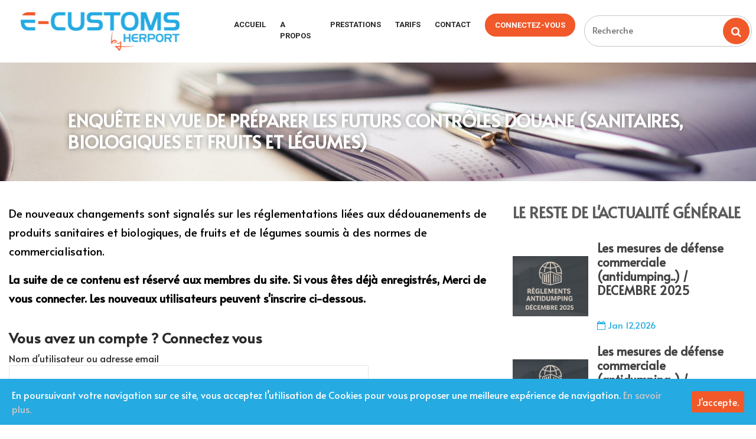

--- FILE ---
content_type: text/html; charset=UTF-8
request_url: https://www.ecustoms-herport.com/enquete-en-vue-de-preparer-les-futurs-controles-douane-sanitaires-biologiques-et-fruits-et-legumes/
body_size: 7771
content:
<!DOCTYPE html>
<html lang="fr-FR">
<head>
  <meta charset="UTF-8">
    <meta name="author" content="">
  <meta name="viewport" content="width=device-width, initial-scale=1.0, maximum-scale=1.0, user-scalable=no">
 
  <!-- FAVICONS -->
  <link rel="shortcut icon" href="https://www.ecustoms-herport.com/wp-content/uploads/2019/10/favicon.png" type="image/png">
  <link rel="icon" href="https://www.ecustoms-herport.com/wp-content/uploads/2019/10/favicon.png" type="image/png">
  <title>Enquête en vue de préparer les futurs contrôles Douane (sanitaires, biologiques et fruits et légumes) &#8211; E-Customs by HERPORT</title>
<link rel="alternate" hreflang="fr" href="https://www.ecustoms-herport.com/enquete-en-vue-de-preparer-les-futurs-controles-douane-sanitaires-biologiques-et-fruits-et-legumes/" />
<link rel='dns-prefetch' href='//maxcdn.bootstrapcdn.com' />
<link rel='dns-prefetch' href='//fonts.googleapis.com' />
<link rel='dns-prefetch' href='//s.w.org' />
<link rel="alternate" type="application/rss+xml" title="E-Customs by HERPORT &raquo; Flux" href="https://www.ecustoms-herport.com/feed/" />
<link rel="alternate" type="application/rss+xml" title="E-Customs by HERPORT &raquo; Flux des commentaires" href="https://www.ecustoms-herport.com/comments/feed/" />
<link rel="alternate" type="application/rss+xml" title="E-Customs by HERPORT &raquo; Enquête en vue de préparer les futurs contrôles Douane (sanitaires, biologiques et fruits et légumes) Flux des commentaires" href="https://www.ecustoms-herport.com/enquete-en-vue-de-preparer-les-futurs-controles-douane-sanitaires-biologiques-et-fruits-et-legumes/feed/" />
		<script type="text/javascript">
			window._wpemojiSettings = {"baseUrl":"https:\/\/s.w.org\/images\/core\/emoji\/12.0.0-1\/72x72\/","ext":".png","svgUrl":"https:\/\/s.w.org\/images\/core\/emoji\/12.0.0-1\/svg\/","svgExt":".svg","source":{"concatemoji":"https:\/\/www.ecustoms-herport.com\/wp-includes\/js\/wp-emoji-release.min.js?ver=5.3.2"}};
			!function(e,a,t){var r,n,o,i,p=a.createElement("canvas"),s=p.getContext&&p.getContext("2d");function c(e,t){var a=String.fromCharCode;s.clearRect(0,0,p.width,p.height),s.fillText(a.apply(this,e),0,0);var r=p.toDataURL();return s.clearRect(0,0,p.width,p.height),s.fillText(a.apply(this,t),0,0),r===p.toDataURL()}function l(e){if(!s||!s.fillText)return!1;switch(s.textBaseline="top",s.font="600 32px Arial",e){case"flag":return!c([127987,65039,8205,9895,65039],[127987,65039,8203,9895,65039])&&(!c([55356,56826,55356,56819],[55356,56826,8203,55356,56819])&&!c([55356,57332,56128,56423,56128,56418,56128,56421,56128,56430,56128,56423,56128,56447],[55356,57332,8203,56128,56423,8203,56128,56418,8203,56128,56421,8203,56128,56430,8203,56128,56423,8203,56128,56447]));case"emoji":return!c([55357,56424,55356,57342,8205,55358,56605,8205,55357,56424,55356,57340],[55357,56424,55356,57342,8203,55358,56605,8203,55357,56424,55356,57340])}return!1}function d(e){var t=a.createElement("script");t.src=e,t.defer=t.type="text/javascript",a.getElementsByTagName("head")[0].appendChild(t)}for(i=Array("flag","emoji"),t.supports={everything:!0,everythingExceptFlag:!0},o=0;o<i.length;o++)t.supports[i[o]]=l(i[o]),t.supports.everything=t.supports.everything&&t.supports[i[o]],"flag"!==i[o]&&(t.supports.everythingExceptFlag=t.supports.everythingExceptFlag&&t.supports[i[o]]);t.supports.everythingExceptFlag=t.supports.everythingExceptFlag&&!t.supports.flag,t.DOMReady=!1,t.readyCallback=function(){t.DOMReady=!0},t.supports.everything||(n=function(){t.readyCallback()},a.addEventListener?(a.addEventListener("DOMContentLoaded",n,!1),e.addEventListener("load",n,!1)):(e.attachEvent("onload",n),a.attachEvent("onreadystatechange",function(){"complete"===a.readyState&&t.readyCallback()})),(r=t.source||{}).concatemoji?d(r.concatemoji):r.wpemoji&&r.twemoji&&(d(r.twemoji),d(r.wpemoji)))}(window,document,window._wpemojiSettings);
		</script>
		<style type="text/css">
img.wp-smiley,
img.emoji {
	display: inline !important;
	border: none !important;
	box-shadow: none !important;
	height: 1em !important;
	width: 1em !important;
	margin: 0 .07em !important;
	vertical-align: -0.1em !important;
	background: none !important;
	padding: 0 !important;
}
</style>
	<link rel='stylesheet' id='wp-block-library-css'  href='https://www.ecustoms-herport.com/wp-includes/css/dist/block-library/style.min.css?ver=5.3.2' type='text/css' media='all' />
<link rel='stylesheet' id='wc-block-style-css'  href='https://www.ecustoms-herport.com/wp-content/plugins/woocommerce/packages/woocommerce-blocks/build/style.css?ver=2.5.14' type='text/css' media='all' />
<link rel='stylesheet' id='cookie-consent-style-css'  href='https://www.ecustoms-herport.com/wp-content/plugins/uk-cookie-consent/assets/css/style.css?ver=5.3.2' type='text/css' media='all' />
<link rel='stylesheet' id='woocommerce-layout-css'  href='https://www.ecustoms-herport.com/wp-content/plugins/woocommerce/assets/css/woocommerce-layout.css?ver=4.0.1' type='text/css' media='all' />
<link rel='stylesheet' id='woocommerce-smallscreen-css'  href='https://www.ecustoms-herport.com/wp-content/plugins/woocommerce/assets/css/woocommerce-smallscreen.css?ver=4.0.1' type='text/css' media='only screen and (max-width: 768px)' />
<link rel='stylesheet' id='woocommerce-general-css'  href='https://www.ecustoms-herport.com/wp-content/plugins/woocommerce/assets/css/woocommerce.css?ver=4.0.1' type='text/css' media='all' />
<style id='woocommerce-inline-inline-css' type='text/css'>
.woocommerce form .form-row .required { visibility: visible; }
</style>
<link rel='stylesheet' id='ecustoms-bootstrap-css'  href='https://www.ecustoms-herport.com/wp-content/themes/ecustoms/css/bootstrap.css?ver=5.3.2' type='text/css' media='all' />
<link rel='stylesheet' id='ecustoms-owl-carousel-css'  href='https://www.ecustoms-herport.com/wp-content/themes/ecustoms/css/owl.carousel.min.css?ver=0.1' type='text/css' media='screen' />
<link rel='stylesheet' id='ecustoms-owl-theme-default-min-css'  href='https://www.ecustoms-herport.com/wp-content/themes/ecustoms/css/owl.theme.default.min.css?ver=0.1' type='text/css' media='screen' />
<link rel='stylesheet' id='ecustoms-font-awesome-css'  href='https://maxcdn.bootstrapcdn.com/font-awesome/4.7.0/css/font-awesome.min.css?ver=5.3.2' type='text/css' media='all' />
<link rel='stylesheet' id='ecustoms-fonts-open-css'  href='https://fonts.googleapis.com/css?family=Lato%3A400%2C700%2C900%7CRoboto%3A400%2C500%2C700%2C900&#038;display=swap&#038;ver=5.3.2' type='text/css' media='all' />
<link rel='stylesheet' id='ecustoms-fonts-open2-css'  href='https://fonts.googleapis.com/css?family=Alata&#038;display=swap&#038;ver=5.3.2' type='text/css' media='all' />
<link rel='stylesheet' id='ecustoms-base-css'  href='https://www.ecustoms-herport.com/wp-content/themes/ecustoms/style.css?ver=5.3.2' type='text/css' media='all' />
<link rel='stylesheet' id='wp-members-css'  href='https://www.ecustoms-herport.com/wp-content/plugins/wp-members/css/generic-no-float.css?ver=3.2.9.3' type='text/css' media='all' />
<script type='text/javascript' src='https://www.ecustoms-herport.com/wp-includes/js/jquery/jquery.js?ver=1.12.4-wp'></script>
<script type='text/javascript' src='https://www.ecustoms-herport.com/wp-includes/js/jquery/jquery-migrate.min.js?ver=1.4.1'></script>
<script type='text/javascript' src='https://www.ecustoms-herport.com/wp-content/themes/ecustoms/js/jquery-3.3.1.min.js?ver=5.3.2'></script>
<link rel='https://api.w.org/' href='https://www.ecustoms-herport.com/wp-json/' />
<link rel="EditURI" type="application/rsd+xml" title="RSD" href="https://www.ecustoms-herport.com/xmlrpc.php?rsd" />
<link rel="wlwmanifest" type="application/wlwmanifest+xml" href="https://www.ecustoms-herport.com/wp-includes/wlwmanifest.xml" /> 
<link rel='prev' title='MAJ : Accord de libre-échange entre l&rsquo;Union Européenne et la République de Singapour' href='https://www.ecustoms-herport.com/accord-de-libre-echange-entre-lunion-europeenne-et-la-republique-de-singapour/' />
<link rel='next' title='Accord ECTA Australie-Inde' href='https://www.ecustoms-herport.com/accord-ecta-australie-inde/' />
<meta name="generator" content="WordPress 5.3.2" />
<meta name="generator" content="WooCommerce 4.0.1" />
<link rel="canonical" href="https://www.ecustoms-herport.com/enquete-en-vue-de-preparer-les-futurs-controles-douane-sanitaires-biologiques-et-fruits-et-legumes/" />
<link rel='shortlink' href='https://www.ecustoms-herport.com/?p=3532' />
<link rel="alternate" type="application/json+oembed" href="https://www.ecustoms-herport.com/wp-json/oembed/1.0/embed?url=https%3A%2F%2Fwww.ecustoms-herport.com%2Fenquete-en-vue-de-preparer-les-futurs-controles-douane-sanitaires-biologiques-et-fruits-et-legumes%2F" />
<link rel="alternate" type="text/xml+oembed" href="https://www.ecustoms-herport.com/wp-json/oembed/1.0/embed?url=https%3A%2F%2Fwww.ecustoms-herport.com%2Fenquete-en-vue-de-preparer-les-futurs-controles-douane-sanitaires-biologiques-et-fruits-et-legumes%2F&#038;format=xml" />
<meta name="generator" content="WPML ver:4.3.3 stt:4;" />
<style id="ctcc-css" type="text/css" media="screen">
				#catapult-cookie-bar {
					box-sizing: border-box;
					max-height: 0;
					opacity: 0;
					z-index: 99999;
					overflow: hidden;
					color: #ffffff;
					position: fixed;
					left: 0;
					bottom: 0;
					width: 100%;
					background-color: #25aae1;
				}
				#catapult-cookie-bar a {
					color: #c9c9c9;
				}
				#catapult-cookie-bar .x_close span {
					background-color: #ffffff;
				}
				button#catapultCookie {
					background:#f1592a;
					color: #ffffff;
					border: 0; padding: 6px 9px; border-radius: 3px;
				}
				#catapult-cookie-bar h3 {
					color: #ffffff;
				}
				.has-cookie-bar #catapult-cookie-bar {
					opacity: 1;
					max-height: 999px;
					min-height: 30px;
				}</style>	<noscript><style>.woocommerce-product-gallery{ opacity: 1 !important; }</style></noscript>
	  <meta property="og:image" content="https://www.ecustoms-herport.com/wp-content/uploads/2020/04/E-Customs-by-Herport.jpg" />
  <meta name="twitter:site" content="@ECUSTOMSHER" />
</head>
<body class="post-template-default single single-post postid-3532 single-format-standard theme-ecustoms woocommerce-no-js">
  <div class="loader"></div>
  <header>
		<div class="header-top header-top-inner">
	      <div class="container">
        <div class="header-topwrap">
          <div class="mainmenu">            
            <nav class="navbar navbar-expand-md">
				<a class="navbar-brand" href="https://www.ecustoms-herport.com">	
					
				<img src="https://www.ecustoms-herport.com/wp-content/uploads/2019/10/header-logo.png" alt="Logo" class="img-fluid" />		
					
				</a>
              <button class="navbar-toggler navbar-dark" type="button" data-toggle="collapse" data-target="#navbarNav" aria-controls="navbarNav" aria-expanded="false" aria-label="Toggle navigation">
                <span class="sr-only">Toggle navigation</span>
                <span class="icon-bar"></span>
                <span class="icon-bar"></span>
                <span class="icon-bar"></span>
              </button>
              <div class="collapse navbar-collapse" id="navbarNav">
			  <ul class="navbar-nav"><li id="menu-item-108" class="nav-item menu-item menu-item-type-custom menu-item-object-custom menu-item-home menu-item-108"><a href="http://www.ecustoms-herport.com">Accueil</a></li>
<li id="menu-item-109" class="nav-item menu-item menu-item-type-post_type menu-item-object-page menu-item-109"><a href="https://www.ecustoms-herport.com/a-propos/">A Propos</a></li>
<li id="menu-item-110" class="nav-item menu-item menu-item-type-post_type menu-item-object-page menu-item-110"><a href="https://www.ecustoms-herport.com/prestations/">Prestations</a></li>
<li id="menu-item-111" class="nav-item menu-item menu-item-type-post_type menu-item-object-page menu-item-111"><a href="https://www.ecustoms-herport.com/tarifs/">Tarifs</a></li>
<li id="menu-item-112" class="nav-item menu-item menu-item-type-post_type menu-item-object-page menu-item-112"><a href="https://www.ecustoms-herport.com/contact/">Contact</a></li>
<li id="menu-item-127" class="nav-item menu-item menu-item-type-post_type menu-item-object-page menu-item-127"><a href="https://www.ecustoms-herport.com/log-in/">Connectez-vous</a></li>
</ul>              
              </div>
				<div class="sidebar-details sidebar-search">
				  <form role="search" method="post" class="search-form" action="https://www.ecustoms-herport.com/">
                    <div class="input-group">
                      <input type="text" class="form-control" placeholder="Recherche" name="s">
                      <span class="input-group-btn">
                        <button type="submit" class="btn"><i class="fa fa-search"></i></button>
                      </span>
                    </div>
					  </form>
                  </div>
            </nav>
          </div>
        </div>          
      </div>
    </div>
		    <div class="header-bottom">
      <div class="inner-banner">
        <img src="https://www.ecustoms-herport.com/wp-content/uploads/2020/03/GENERALE-LIBRE-ACCES-scaled-e1589802845197.jpeg" class="img-fluid" width="100%" alt="Banner" />
        <div class="inner-banner-contents">
          <div class="container">
            <div class="inner-banner-details">
              <h1>Enquête en vue de préparer les futurs contrôles Douane (sanitaires, biologiques et fruits et légumes)</h1>                                 
            </div>
          </div>
        </div>
      </div>
    </div>
	  </header>	<div class="inner-holder">
		<div class="container">
	<div class="box-holder-inner">
							<!--	<div class="title text-center heading">
						<h3>Enquête en vue de préparer les futurs contrôles Douane (sanitaires, biologiques et fruits et légumes)</h3>
					</div>-->
				
				<div class="row">
					<!--<div class="col-sm-3">
						<div class="post-image text-center">
							<img width="640" height="436" src="https://www.ecustoms-herport.com/wp-content/uploads/2023/01/hand-gafb800b30_640.jpg" class="img-fluid wp-post-image" alt="sanitaires" srcset="https://www.ecustoms-herport.com/wp-content/uploads/2023/01/hand-gafb800b30_640.jpg 640w, https://www.ecustoms-herport.com/wp-content/uploads/2023/01/hand-gafb800b30_640-600x409.jpg 600w, https://www.ecustoms-herport.com/wp-content/uploads/2023/01/hand-gafb800b30_640-300x204.jpg 300w" sizes="(max-width: 640px) 100vw, 640px" />						</div>
					</div>-->
					<div class="col-sm-8">
						<div class="post-content">
							<p><span style="color: #000000;">De nouveaux changements sont signalés sur les réglementations liées aux dédouanements de produits sanitaires et biologiques, de fruits et de légumes soumis à des normes de commercialisation. </span><div id="wpmem_restricted_msg"><p><b>La suite de ce contenu est réservé aux membres du site. Si vous êtes déjà enregistrés, Merci de vous connecter. Les nouveaux utilisateurs peuvent s'inscrire ci-dessous.</b></p></div><div id="wpmem_login"><a id="login"></a><form action="https://www.ecustoms-herport.com/enquete-en-vue-de-preparer-les-futurs-controles-douane-sanitaires-biologiques-et-fruits-et-legumes/" method="POST" id="wpmem_login_form" class="form"><input type="hidden" id="_wpmem_login_nonce" name="_wpmem_login_nonce" value="30c85dcbb0" /><input type="hidden" name="_wp_http_referer" value="/enquete-en-vue-de-preparer-les-futurs-controles-douane-sanitaires-biologiques-et-fruits-et-legumes/" /><fieldset><legend>Vous avez un compte ? Connectez vous</legend><label for="log">Nom d'utilisateur ou adresse email</label><div class="div_text"><input name="log" type="text" id="log" value="" class="username" /></div><label for="pwd">Mot de passe</label><div class="div_text"><input name="pwd" type="password" id="pwd" class="password" /></div><input name="redirect_to" type="hidden" value="/enquete-en-vue-de-preparer-les-futurs-controles-douane-sanitaires-biologiques-et-fruits-et-legumes/" /><input name="a" type="hidden" value="login" /><div class="button_div"><input name="rememberme" type="checkbox" id="rememberme" value="forever" />&nbsp;<label for="rememberme">Rester connecté</label>&nbsp;&nbsp;<input type="submit" name="Submit" value="Se connecter" class="buttons" /></div><div class="link-text"><span class="link-text-forgot">Mot de passe oublié?&nbsp;<a href="https://www.ecustoms-herport.com/?page_id&#038;a=pwdreset">Cliquez ici pour le réinitialiser</a></span></div></fieldset></form></div><div id="wpmem_reg"><a id="register"></a><form name="form" method="post" action="https://www.ecustoms-herport.com/enquete-en-vue-de-preparer-les-futurs-controles-douane-sanitaires-biologiques-et-fruits-et-legumes/" id="wpmem_register_form" class="form"><input type="hidden" id="_wpmem_register_nonce" name="_wpmem_register_nonce" value="ceb915a978" /><input type="hidden" name="_wp_http_referer" value="/enquete-en-vue-de-preparer-les-futurs-controles-douane-sanitaires-biologiques-et-fruits-et-legumes/" /><fieldset><legend>Inscription nouvel utilisateur</legend><label for="username" class="text">Choisissez un identifiant<span class="req">*</span></label><div class="div_text"><input name="username" type="text" id="username" value="" class="textbox" required  /></div><label for="first_name" class="text">Prénom<span class="req">*</span></label><div class="div_text"><input name="first_name" type="text" id="first_name" value="" class="textbox" required  /></div><label for="last_name" class="text">Nom<span class="req">*</span></label><div class="div_text"><input name="last_name" type="text" id="last_name" value="" class="textbox" required  /></div><label for="societe" class="text">Société<span class="req">*</span></label><div class="div_text"><input name="societe" type="text" id="societe" value="" class="textbox" required  /></div><label for="billing_phone" class="text">Téléphone</label><div class="div_text"><input name="billing_phone" type="text" id="billing_phone" value="" class="textbox" /></div><label for="user_email" class="text">Email<span class="req">*</span></label><div class="div_text"><input name="user_email" type="email" id="user_email" value="" class="textbox" required  /></div><label for="domaines" class="select">Domaines<span class="req">*</span></label><div class="div_select"><select name="domaines" id="domaines" class="dropdown" required ><option value="">---- Choisissez un domaine ----</option><option value="aeronautique">Aéronautique</option><option value="agroalimentaire">Agroalimentaire</option><option value="automobile">Automobile</option><option value="articles-de-la-maison">Articles de la maison</option><option value="pharmaceutique">Pharmaceutique</option><option value="jouet-puericulture">Jouet/Puériculture</option><option value="appareils-electriques">Appareils électriques</option><option value="metallurgie">Métallurgie</option><option value="multimedia">Multimédia</option><option value="textile-chaussures">Textile/Chaussures</option></select></div><label for="password" class="text">Mot de passe<span class="req">*</span></label><div class="div_text"><input name="password" type="password" id="password" class="textbox" required  /></div><label for="confirm_password" class="text">Confirmer le mot de passe<span class="req">*</span></label><div class="div_text"><input name="confirm_password" type="password" id="confirm_password" class="textbox" required  /></div><div class="div_text"><input name="tos" type="checkbox" id="tos" value="agree" required  /><span class="req">*</span> <a href="#" onClick="window.open('/enquete-en-vue-de-preparer-les-futurs-controles-douane-sanitaires-biologiques-et-fruits-et-legumes/?tos=display','mywindow');">Merci d'indiquer que vous acceptez les conditions d'utilisation.</a></div><label for="optin_newsletter" class="checkbox">J'accepte de recevoir une fois par mois le bulletin d'informations de la part de E-Customs</label><div class="div_checkbox"><input name="optin_newsletter" type="checkbox" id="optin_newsletter" value="yes" /></div><div class="clear"></div><div class="captcha"><script src="https://www.google.com/recaptcha/api.js" async defer></script><div class="g-recaptcha" data-sitekey="6LelGsEUAAAAAL6TZN3UQ45KWzeAT6xIxIyrhcEr"></div></div><input name="a" type="hidden" value="register" /><input name="wpmem_reg_page" type="hidden" value="https://www.ecustoms-herport.com/enquete-en-vue-de-preparer-les-futurs-controles-douane-sanitaires-biologiques-et-fruits-et-legumes/" /><div class="button_div"><input name="submit" type="submit" value="Inscription" class="buttons" /></div><div class="req-text"><span class="req">*</span>Saisie obligatoire</div></fieldset></form></div>						</div>	
					</div>
										<div class="col-sm-4">
						<div class="posts-contents">
							<h3>Le reste de l'actualité générale</h3>
							                          <div class="posts-row">
                            <div class="row">
                              <div class="col-4 noright-padding">
                                <div class="posts-img">
                                 <a href="https://www.ecustoms-herport.com/les-mesures-de-defense-commerciale-antidumping-decembre-2025/"><img width="150" height="120" src="https://www.ecustoms-herport.com/wp-content/uploads/2025/08/REGLEMENTS-ANTIDUMPING-DECEMBRE-2025-150x120.png" class="img-fluid wp-post-image" alt="" /></a>
                                </div>
                              </div>
                              <div class="col-8">
                                <div class="posts-details">
                                  <h4><a href="https://www.ecustoms-herport.com/les-mesures-de-defense-commerciale-antidumping-decembre-2025/">Les mesures de défense commerciale (antidumping..) / DECEMBRE 2025</a>  </h4>
									                                  <p class="date-cal"><i class="fa fa-calendar-o"></i> Jan 12,2026</p>
                                </div>
                              </div>
                            </div>
                          </div>
						                          <div class="posts-row">
                            <div class="row">
                              <div class="col-4 noright-padding">
                                <div class="posts-img">
                                 <a href="https://www.ecustoms-herport.com/les-mesures-de-defense-commerciale-antidumping-novembre-2025/"><img width="150" height="120" src="https://www.ecustoms-herport.com/wp-content/uploads/2025/08/REGLEMENTS-ANTIDUMPING-NOVEMBRE-2025-150x120.png" class="img-fluid wp-post-image" alt="" /></a>
                                </div>
                              </div>
                              <div class="col-8">
                                <div class="posts-details">
                                  <h4><a href="https://www.ecustoms-herport.com/les-mesures-de-defense-commerciale-antidumping-novembre-2025/">Les mesures de défense commerciale (antidumping..) / NOVEMBRE 2025</a>  </h4>
									                                  <p class="date-cal"><i class="fa fa-calendar-o"></i> Jan 10,2026</p>
                                </div>
                              </div>
                            </div>
                          </div>
						                          <div class="posts-row">
                            <div class="row">
                              <div class="col-4 noright-padding">
                                <div class="posts-img">
                                 <a href="https://www.ecustoms-herport.com/les-mesures-de-defense-commerciale-antidumping-octobre-2025/"><img width="150" height="120" src="https://www.ecustoms-herport.com/wp-content/uploads/2025/08/REGLEMENTS-ANTIDUMPING-OCTOBRE-2025-150x120.png" class="img-fluid wp-post-image" alt="" /></a>
                                </div>
                              </div>
                              <div class="col-8">
                                <div class="posts-details">
                                  <h4><a href="https://www.ecustoms-herport.com/les-mesures-de-defense-commerciale-antidumping-octobre-2025/">Les mesures de défense commerciale (antidumping..) / OCTOBRE 2025</a>  </h4>
									                                  <p class="date-cal"><i class="fa fa-calendar-o"></i> Oct 31,2025</p>
                                </div>
                              </div>
                            </div>
                          </div>
						                          <div class="posts-row">
                            <div class="row">
                              <div class="col-4 noright-padding">
                                <div class="posts-img">
                                 <a href="https://www.ecustoms-herport.com/les-mesures-de-defense-commerciale-antidumping-septembre-2025/"><img width="150" height="120" src="https://www.ecustoms-herport.com/wp-content/uploads/2025/08/REGLEMENTS-ANTIDUMPING-SEPTEMBRE-2025-150x120.png" class="img-fluid wp-post-image" alt="" /></a>
                                </div>
                              </div>
                              <div class="col-8">
                                <div class="posts-details">
                                  <h4><a href="https://www.ecustoms-herport.com/les-mesures-de-defense-commerciale-antidumping-septembre-2025/">Les mesures de défense commerciale (antidumping..) / SEPTEMBRE 2025</a>  </h4>
									                                  <p class="date-cal"><i class="fa fa-calendar-o"></i> Oct 10,2025</p>
                                </div>
                              </div>
                            </div>
                          </div>
						                          <div class="posts-row">
                            <div class="row">
                              <div class="col-4 noright-padding">
                                <div class="posts-img">
                                 <a href="https://www.ecustoms-herport.com/les-mesures-de-defense-commerciale-antidumping-aout-2025/"><img width="150" height="120" src="https://www.ecustoms-herport.com/wp-content/uploads/2025/08/ChatGPT-Image-20-août-2025-15_51_51-150x120.png" class="img-fluid wp-post-image" alt="" /></a>
                                </div>
                              </div>
                              <div class="col-8">
                                <div class="posts-details">
                                  <h4><a href="https://www.ecustoms-herport.com/les-mesures-de-defense-commerciale-antidumping-aout-2025/">Les mesures de défense commerciale (antidumping..) / AOUT 2025</a>  </h4>
									                                  <p class="date-cal"><i class="fa fa-calendar-o"></i> Sep 3,2025</p>
                                </div>
                              </div>
                            </div>
                          </div>
						                          <div class="posts-row">
                            <div class="row">
                              <div class="col-4 noright-padding">
                                <div class="posts-img">
                                 <a href="https://www.ecustoms-herport.com/evolution-des-regles-pour-limportation-de-marchandises-en-coree-du-sud/"><img width="150" height="120" src="https://www.ecustoms-herport.com/wp-content/uploads/2025/09/IMPORT-COREE-DU-SUD-150x120.png" class="img-fluid wp-post-image" alt="" /></a>
                                </div>
                              </div>
                              <div class="col-8">
                                <div class="posts-details">
                                  <h4><a href="https://www.ecustoms-herport.com/evolution-des-regles-pour-limportation-de-marchandises-en-coree-du-sud/">Evolution des règles pour l&rsquo;importation de marchandises en Corée du Sud</a>  </h4>
									                                  <p class="date-cal"><i class="fa fa-calendar-o"></i> Sep 2,2025</p>
                                </div>
                              </div>
                            </div>
                          </div>
						
                        </div>
											</div>
									</div>
			
							</div>
		</div>
	</div>
<footer>
    <div class="footer-top">      
      <div class="container">
        <div class="footer-contents">
          <div class="footer-contact text-center">
            <ul class="list-unstyled d-inline-flex">
              <li class="address"><a href="#">17 Avenue de la Demi Lune / ZAC de la Demi Lune<br />
Parc Mail / 95706 Roissy CDG</a></li>
              <li class="call-us"><a href="tel:+ 33182635251">+ 33182635251</a></li>
              <li class="mail-us"><a href="mailto:info@ecustoms-herport.com">info@ecustoms-herport.com</a></li>
            </ul>
          </div>
          <div class="footer-menus text-center">
		  <ul class="list-unstyled d-inline-flex"><li class="nav-item menu-item menu-item-type-custom menu-item-object-custom menu-item-home menu-item-108"><a href="http://www.ecustoms-herport.com">Accueil</a></li>
<li class="nav-item menu-item menu-item-type-post_type menu-item-object-page menu-item-109"><a href="https://www.ecustoms-herport.com/a-propos/">A Propos</a></li>
<li class="nav-item menu-item menu-item-type-post_type menu-item-object-page menu-item-110"><a href="https://www.ecustoms-herport.com/prestations/">Prestations</a></li>
<li class="nav-item menu-item menu-item-type-post_type menu-item-object-page menu-item-111"><a href="https://www.ecustoms-herport.com/tarifs/">Tarifs</a></li>
<li class="nav-item menu-item menu-item-type-post_type menu-item-object-page menu-item-112"><a href="https://www.ecustoms-herport.com/contact/">Contact</a></li>
<li class="nav-item menu-item menu-item-type-post_type menu-item-object-page menu-item-127"><a href="https://www.ecustoms-herport.com/log-in/">Connectez-vous</a></li>
</ul>          </div>
        </div>
      </div>
    </div>
    <div class="footer-bottom">      
      <div class="container">
        <div class="footer-bottomwrap">
          <div class="row">
            <div class="col-md-8">
              <div class="footer-copyrights">
                <p>Copyrights © 2024, Ecustoms-herport.All rights reserved. | <a href="mentions-legales" style="color:#FFFFFF;">Mentions légales</a> </p>
              </div>
            </div>
            <div class="col-md-4">
              <div class="footer-social">
                <ul class="list-unstyled d-inline-flex">
                  <li><a href="https://www.linkedin.com/company/e-customs-by-herport/" target="_blank"><i class="fa fa-linkedin"></i></a></li>
                  <!--<li><a href="" target="_blank"><i class="fa fa-viadeo"></i></a></li>
                  <li><a href="" target="_blank"><i class="fa fa-twitter"></i></a></li>-->               
                </ul>
              </div>
            </div>
          </div>
        </div>
      </div>
    </div>
  </footer>
	<script type="text/javascript">
		var c = document.body.className;
		c = c.replace(/woocommerce-no-js/, 'woocommerce-js');
		document.body.className = c;
	</script>
	<script type='text/javascript'>
/* <![CDATA[ */
var ctcc_vars = {"expiry":"30","method":"1","version":"1"};
/* ]]> */
</script>
<script type='text/javascript' src='https://www.ecustoms-herport.com/wp-content/plugins/uk-cookie-consent/assets/js/uk-cookie-consent-js.js?ver=2.3.0'></script>
<script type='text/javascript' src='https://www.ecustoms-herport.com/wp-content/plugins/woocommerce/assets/js/jquery-blockui/jquery.blockUI.min.js?ver=2.70'></script>
<script type='text/javascript'>
/* <![CDATA[ */
var wc_add_to_cart_params = {"ajax_url":"\/wp-admin\/admin-ajax.php","wc_ajax_url":"\/?wc-ajax=%%endpoint%%","i18n_view_cart":"Voir le panier","cart_url":"https:\/\/www.ecustoms-herport.com\/cart\/","is_cart":"","cart_redirect_after_add":"yes"};
/* ]]> */
</script>
<script type='text/javascript' src='https://www.ecustoms-herport.com/wp-content/plugins/woocommerce/assets/js/frontend/add-to-cart.min.js?ver=4.0.1'></script>
<script type='text/javascript' src='https://www.ecustoms-herport.com/wp-content/plugins/woocommerce/assets/js/js-cookie/js.cookie.min.js?ver=2.1.4'></script>
<script type='text/javascript'>
/* <![CDATA[ */
var woocommerce_params = {"ajax_url":"\/wp-admin\/admin-ajax.php","wc_ajax_url":"\/?wc-ajax=%%endpoint%%"};
/* ]]> */
</script>
<script type='text/javascript' src='https://www.ecustoms-herport.com/wp-content/plugins/woocommerce/assets/js/frontend/woocommerce.min.js?ver=4.0.1'></script>
<script type='text/javascript'>
/* <![CDATA[ */
var wc_cart_fragments_params = {"ajax_url":"\/wp-admin\/admin-ajax.php","wc_ajax_url":"\/?wc-ajax=%%endpoint%%","cart_hash_key":"wc_cart_hash_01e974f537df6e3dbfc97060de51d977","fragment_name":"wc_fragments_01e974f537df6e3dbfc97060de51d977","request_timeout":"5000"};
/* ]]> */
</script>
<script type='text/javascript' src='https://www.ecustoms-herport.com/wp-content/plugins/woocommerce/assets/js/frontend/cart-fragments.min.js?ver=4.0.1'></script>
<script type='text/javascript' src='https://www.ecustoms-herport.com/wp-content/themes/ecustoms/js/bootstrap.min.js?ver=v3.3.5'></script>
<script type='text/javascript' src='https://www.ecustoms-herport.com/wp-content/themes/ecustoms/js/owl.carousel.min.js?ver=0.1'></script>
<script type='text/javascript' src='https://www.ecustoms-herport.com/wp-content/themes/ecustoms/js/custom.js?ver=0.1'></script>
<script type='text/javascript' src='https://www.ecustoms-herport.com/wp-includes/js/comment-reply.min.js?ver=5.3.2'></script>
<script type='text/javascript' src='https://www.ecustoms-herport.com/wp-content/plugins/customer-area/libs/js/other/eqcss-tweak/eqcss.js?ver=7.9.2'></script>
<script type='text/javascript' src='https://www.ecustoms-herport.com/wp-includes/js/wp-embed.min.js?ver=5.3.2'></script>
			
				<script type="text/javascript">
					jQuery(document).ready(function($){
												if(!catapultReadCookie("catAccCookies")){ // If the cookie has not been set then show the bar
							$("html").addClass("has-cookie-bar");
							$("html").addClass("cookie-bar-bottom-bar");
							$("html").addClass("cookie-bar-bar");
													}
																	});
				</script>
			
			<div id="catapult-cookie-bar" class=""><div class="ctcc-inner "><span class="ctcc-left-side">En poursuivant votre navigation sur ce site, vous acceptez l’utilisation de Cookies pour vous proposer une meilleure expérience de navigation.  <a class="ctcc-more-info-link" tabindex=0 target="_blank" href="https://www.ecustoms-herport.com/cookie-policy/">En savoir plus.</a></span><span class="ctcc-right-side"><button id="catapultCookie" tabindex=0 onclick="catapultAcceptCookies();">J'accepte.</button></span></div><!-- custom wrapper class --></div><!-- #catapult-cookie-bar --><script type="application/ld+json">
  {
    "@context": "http://schema.org",
    "@type": "Organization",
    "name": "E-Customs by Herport",
    "url": "https://www.ecustoms-herport.com",
    "address": "17 avenue de la Demi Lune, ZAC de la Demi Lune, Parc Mail, 95706 Roissy CDG",
    "sameAs": [
      "https://www.facebook.com/E-customs-by-Herport-101033388346767",
      "https://twitter.com/ECUSTOMSHER",
      "https://www.linkedin.com/company/e-customs-by-herport/"
    ]
  }
</script>
</html>


--- FILE ---
content_type: text/html; charset=utf-8
request_url: https://www.google.com/recaptcha/api2/anchor?ar=1&k=6LelGsEUAAAAAL6TZN3UQ45KWzeAT6xIxIyrhcEr&co=aHR0cHM6Ly93d3cuZWN1c3RvbXMtaGVycG9ydC5jb206NDQz&hl=en&v=PoyoqOPhxBO7pBk68S4YbpHZ&size=normal&anchor-ms=20000&execute-ms=30000&cb=w2qth4cvw3o0
body_size: 49349
content:
<!DOCTYPE HTML><html dir="ltr" lang="en"><head><meta http-equiv="Content-Type" content="text/html; charset=UTF-8">
<meta http-equiv="X-UA-Compatible" content="IE=edge">
<title>reCAPTCHA</title>
<style type="text/css">
/* cyrillic-ext */
@font-face {
  font-family: 'Roboto';
  font-style: normal;
  font-weight: 400;
  font-stretch: 100%;
  src: url(//fonts.gstatic.com/s/roboto/v48/KFO7CnqEu92Fr1ME7kSn66aGLdTylUAMa3GUBHMdazTgWw.woff2) format('woff2');
  unicode-range: U+0460-052F, U+1C80-1C8A, U+20B4, U+2DE0-2DFF, U+A640-A69F, U+FE2E-FE2F;
}
/* cyrillic */
@font-face {
  font-family: 'Roboto';
  font-style: normal;
  font-weight: 400;
  font-stretch: 100%;
  src: url(//fonts.gstatic.com/s/roboto/v48/KFO7CnqEu92Fr1ME7kSn66aGLdTylUAMa3iUBHMdazTgWw.woff2) format('woff2');
  unicode-range: U+0301, U+0400-045F, U+0490-0491, U+04B0-04B1, U+2116;
}
/* greek-ext */
@font-face {
  font-family: 'Roboto';
  font-style: normal;
  font-weight: 400;
  font-stretch: 100%;
  src: url(//fonts.gstatic.com/s/roboto/v48/KFO7CnqEu92Fr1ME7kSn66aGLdTylUAMa3CUBHMdazTgWw.woff2) format('woff2');
  unicode-range: U+1F00-1FFF;
}
/* greek */
@font-face {
  font-family: 'Roboto';
  font-style: normal;
  font-weight: 400;
  font-stretch: 100%;
  src: url(//fonts.gstatic.com/s/roboto/v48/KFO7CnqEu92Fr1ME7kSn66aGLdTylUAMa3-UBHMdazTgWw.woff2) format('woff2');
  unicode-range: U+0370-0377, U+037A-037F, U+0384-038A, U+038C, U+038E-03A1, U+03A3-03FF;
}
/* math */
@font-face {
  font-family: 'Roboto';
  font-style: normal;
  font-weight: 400;
  font-stretch: 100%;
  src: url(//fonts.gstatic.com/s/roboto/v48/KFO7CnqEu92Fr1ME7kSn66aGLdTylUAMawCUBHMdazTgWw.woff2) format('woff2');
  unicode-range: U+0302-0303, U+0305, U+0307-0308, U+0310, U+0312, U+0315, U+031A, U+0326-0327, U+032C, U+032F-0330, U+0332-0333, U+0338, U+033A, U+0346, U+034D, U+0391-03A1, U+03A3-03A9, U+03B1-03C9, U+03D1, U+03D5-03D6, U+03F0-03F1, U+03F4-03F5, U+2016-2017, U+2034-2038, U+203C, U+2040, U+2043, U+2047, U+2050, U+2057, U+205F, U+2070-2071, U+2074-208E, U+2090-209C, U+20D0-20DC, U+20E1, U+20E5-20EF, U+2100-2112, U+2114-2115, U+2117-2121, U+2123-214F, U+2190, U+2192, U+2194-21AE, U+21B0-21E5, U+21F1-21F2, U+21F4-2211, U+2213-2214, U+2216-22FF, U+2308-230B, U+2310, U+2319, U+231C-2321, U+2336-237A, U+237C, U+2395, U+239B-23B7, U+23D0, U+23DC-23E1, U+2474-2475, U+25AF, U+25B3, U+25B7, U+25BD, U+25C1, U+25CA, U+25CC, U+25FB, U+266D-266F, U+27C0-27FF, U+2900-2AFF, U+2B0E-2B11, U+2B30-2B4C, U+2BFE, U+3030, U+FF5B, U+FF5D, U+1D400-1D7FF, U+1EE00-1EEFF;
}
/* symbols */
@font-face {
  font-family: 'Roboto';
  font-style: normal;
  font-weight: 400;
  font-stretch: 100%;
  src: url(//fonts.gstatic.com/s/roboto/v48/KFO7CnqEu92Fr1ME7kSn66aGLdTylUAMaxKUBHMdazTgWw.woff2) format('woff2');
  unicode-range: U+0001-000C, U+000E-001F, U+007F-009F, U+20DD-20E0, U+20E2-20E4, U+2150-218F, U+2190, U+2192, U+2194-2199, U+21AF, U+21E6-21F0, U+21F3, U+2218-2219, U+2299, U+22C4-22C6, U+2300-243F, U+2440-244A, U+2460-24FF, U+25A0-27BF, U+2800-28FF, U+2921-2922, U+2981, U+29BF, U+29EB, U+2B00-2BFF, U+4DC0-4DFF, U+FFF9-FFFB, U+10140-1018E, U+10190-1019C, U+101A0, U+101D0-101FD, U+102E0-102FB, U+10E60-10E7E, U+1D2C0-1D2D3, U+1D2E0-1D37F, U+1F000-1F0FF, U+1F100-1F1AD, U+1F1E6-1F1FF, U+1F30D-1F30F, U+1F315, U+1F31C, U+1F31E, U+1F320-1F32C, U+1F336, U+1F378, U+1F37D, U+1F382, U+1F393-1F39F, U+1F3A7-1F3A8, U+1F3AC-1F3AF, U+1F3C2, U+1F3C4-1F3C6, U+1F3CA-1F3CE, U+1F3D4-1F3E0, U+1F3ED, U+1F3F1-1F3F3, U+1F3F5-1F3F7, U+1F408, U+1F415, U+1F41F, U+1F426, U+1F43F, U+1F441-1F442, U+1F444, U+1F446-1F449, U+1F44C-1F44E, U+1F453, U+1F46A, U+1F47D, U+1F4A3, U+1F4B0, U+1F4B3, U+1F4B9, U+1F4BB, U+1F4BF, U+1F4C8-1F4CB, U+1F4D6, U+1F4DA, U+1F4DF, U+1F4E3-1F4E6, U+1F4EA-1F4ED, U+1F4F7, U+1F4F9-1F4FB, U+1F4FD-1F4FE, U+1F503, U+1F507-1F50B, U+1F50D, U+1F512-1F513, U+1F53E-1F54A, U+1F54F-1F5FA, U+1F610, U+1F650-1F67F, U+1F687, U+1F68D, U+1F691, U+1F694, U+1F698, U+1F6AD, U+1F6B2, U+1F6B9-1F6BA, U+1F6BC, U+1F6C6-1F6CF, U+1F6D3-1F6D7, U+1F6E0-1F6EA, U+1F6F0-1F6F3, U+1F6F7-1F6FC, U+1F700-1F7FF, U+1F800-1F80B, U+1F810-1F847, U+1F850-1F859, U+1F860-1F887, U+1F890-1F8AD, U+1F8B0-1F8BB, U+1F8C0-1F8C1, U+1F900-1F90B, U+1F93B, U+1F946, U+1F984, U+1F996, U+1F9E9, U+1FA00-1FA6F, U+1FA70-1FA7C, U+1FA80-1FA89, U+1FA8F-1FAC6, U+1FACE-1FADC, U+1FADF-1FAE9, U+1FAF0-1FAF8, U+1FB00-1FBFF;
}
/* vietnamese */
@font-face {
  font-family: 'Roboto';
  font-style: normal;
  font-weight: 400;
  font-stretch: 100%;
  src: url(//fonts.gstatic.com/s/roboto/v48/KFO7CnqEu92Fr1ME7kSn66aGLdTylUAMa3OUBHMdazTgWw.woff2) format('woff2');
  unicode-range: U+0102-0103, U+0110-0111, U+0128-0129, U+0168-0169, U+01A0-01A1, U+01AF-01B0, U+0300-0301, U+0303-0304, U+0308-0309, U+0323, U+0329, U+1EA0-1EF9, U+20AB;
}
/* latin-ext */
@font-face {
  font-family: 'Roboto';
  font-style: normal;
  font-weight: 400;
  font-stretch: 100%;
  src: url(//fonts.gstatic.com/s/roboto/v48/KFO7CnqEu92Fr1ME7kSn66aGLdTylUAMa3KUBHMdazTgWw.woff2) format('woff2');
  unicode-range: U+0100-02BA, U+02BD-02C5, U+02C7-02CC, U+02CE-02D7, U+02DD-02FF, U+0304, U+0308, U+0329, U+1D00-1DBF, U+1E00-1E9F, U+1EF2-1EFF, U+2020, U+20A0-20AB, U+20AD-20C0, U+2113, U+2C60-2C7F, U+A720-A7FF;
}
/* latin */
@font-face {
  font-family: 'Roboto';
  font-style: normal;
  font-weight: 400;
  font-stretch: 100%;
  src: url(//fonts.gstatic.com/s/roboto/v48/KFO7CnqEu92Fr1ME7kSn66aGLdTylUAMa3yUBHMdazQ.woff2) format('woff2');
  unicode-range: U+0000-00FF, U+0131, U+0152-0153, U+02BB-02BC, U+02C6, U+02DA, U+02DC, U+0304, U+0308, U+0329, U+2000-206F, U+20AC, U+2122, U+2191, U+2193, U+2212, U+2215, U+FEFF, U+FFFD;
}
/* cyrillic-ext */
@font-face {
  font-family: 'Roboto';
  font-style: normal;
  font-weight: 500;
  font-stretch: 100%;
  src: url(//fonts.gstatic.com/s/roboto/v48/KFO7CnqEu92Fr1ME7kSn66aGLdTylUAMa3GUBHMdazTgWw.woff2) format('woff2');
  unicode-range: U+0460-052F, U+1C80-1C8A, U+20B4, U+2DE0-2DFF, U+A640-A69F, U+FE2E-FE2F;
}
/* cyrillic */
@font-face {
  font-family: 'Roboto';
  font-style: normal;
  font-weight: 500;
  font-stretch: 100%;
  src: url(//fonts.gstatic.com/s/roboto/v48/KFO7CnqEu92Fr1ME7kSn66aGLdTylUAMa3iUBHMdazTgWw.woff2) format('woff2');
  unicode-range: U+0301, U+0400-045F, U+0490-0491, U+04B0-04B1, U+2116;
}
/* greek-ext */
@font-face {
  font-family: 'Roboto';
  font-style: normal;
  font-weight: 500;
  font-stretch: 100%;
  src: url(//fonts.gstatic.com/s/roboto/v48/KFO7CnqEu92Fr1ME7kSn66aGLdTylUAMa3CUBHMdazTgWw.woff2) format('woff2');
  unicode-range: U+1F00-1FFF;
}
/* greek */
@font-face {
  font-family: 'Roboto';
  font-style: normal;
  font-weight: 500;
  font-stretch: 100%;
  src: url(//fonts.gstatic.com/s/roboto/v48/KFO7CnqEu92Fr1ME7kSn66aGLdTylUAMa3-UBHMdazTgWw.woff2) format('woff2');
  unicode-range: U+0370-0377, U+037A-037F, U+0384-038A, U+038C, U+038E-03A1, U+03A3-03FF;
}
/* math */
@font-face {
  font-family: 'Roboto';
  font-style: normal;
  font-weight: 500;
  font-stretch: 100%;
  src: url(//fonts.gstatic.com/s/roboto/v48/KFO7CnqEu92Fr1ME7kSn66aGLdTylUAMawCUBHMdazTgWw.woff2) format('woff2');
  unicode-range: U+0302-0303, U+0305, U+0307-0308, U+0310, U+0312, U+0315, U+031A, U+0326-0327, U+032C, U+032F-0330, U+0332-0333, U+0338, U+033A, U+0346, U+034D, U+0391-03A1, U+03A3-03A9, U+03B1-03C9, U+03D1, U+03D5-03D6, U+03F0-03F1, U+03F4-03F5, U+2016-2017, U+2034-2038, U+203C, U+2040, U+2043, U+2047, U+2050, U+2057, U+205F, U+2070-2071, U+2074-208E, U+2090-209C, U+20D0-20DC, U+20E1, U+20E5-20EF, U+2100-2112, U+2114-2115, U+2117-2121, U+2123-214F, U+2190, U+2192, U+2194-21AE, U+21B0-21E5, U+21F1-21F2, U+21F4-2211, U+2213-2214, U+2216-22FF, U+2308-230B, U+2310, U+2319, U+231C-2321, U+2336-237A, U+237C, U+2395, U+239B-23B7, U+23D0, U+23DC-23E1, U+2474-2475, U+25AF, U+25B3, U+25B7, U+25BD, U+25C1, U+25CA, U+25CC, U+25FB, U+266D-266F, U+27C0-27FF, U+2900-2AFF, U+2B0E-2B11, U+2B30-2B4C, U+2BFE, U+3030, U+FF5B, U+FF5D, U+1D400-1D7FF, U+1EE00-1EEFF;
}
/* symbols */
@font-face {
  font-family: 'Roboto';
  font-style: normal;
  font-weight: 500;
  font-stretch: 100%;
  src: url(//fonts.gstatic.com/s/roboto/v48/KFO7CnqEu92Fr1ME7kSn66aGLdTylUAMaxKUBHMdazTgWw.woff2) format('woff2');
  unicode-range: U+0001-000C, U+000E-001F, U+007F-009F, U+20DD-20E0, U+20E2-20E4, U+2150-218F, U+2190, U+2192, U+2194-2199, U+21AF, U+21E6-21F0, U+21F3, U+2218-2219, U+2299, U+22C4-22C6, U+2300-243F, U+2440-244A, U+2460-24FF, U+25A0-27BF, U+2800-28FF, U+2921-2922, U+2981, U+29BF, U+29EB, U+2B00-2BFF, U+4DC0-4DFF, U+FFF9-FFFB, U+10140-1018E, U+10190-1019C, U+101A0, U+101D0-101FD, U+102E0-102FB, U+10E60-10E7E, U+1D2C0-1D2D3, U+1D2E0-1D37F, U+1F000-1F0FF, U+1F100-1F1AD, U+1F1E6-1F1FF, U+1F30D-1F30F, U+1F315, U+1F31C, U+1F31E, U+1F320-1F32C, U+1F336, U+1F378, U+1F37D, U+1F382, U+1F393-1F39F, U+1F3A7-1F3A8, U+1F3AC-1F3AF, U+1F3C2, U+1F3C4-1F3C6, U+1F3CA-1F3CE, U+1F3D4-1F3E0, U+1F3ED, U+1F3F1-1F3F3, U+1F3F5-1F3F7, U+1F408, U+1F415, U+1F41F, U+1F426, U+1F43F, U+1F441-1F442, U+1F444, U+1F446-1F449, U+1F44C-1F44E, U+1F453, U+1F46A, U+1F47D, U+1F4A3, U+1F4B0, U+1F4B3, U+1F4B9, U+1F4BB, U+1F4BF, U+1F4C8-1F4CB, U+1F4D6, U+1F4DA, U+1F4DF, U+1F4E3-1F4E6, U+1F4EA-1F4ED, U+1F4F7, U+1F4F9-1F4FB, U+1F4FD-1F4FE, U+1F503, U+1F507-1F50B, U+1F50D, U+1F512-1F513, U+1F53E-1F54A, U+1F54F-1F5FA, U+1F610, U+1F650-1F67F, U+1F687, U+1F68D, U+1F691, U+1F694, U+1F698, U+1F6AD, U+1F6B2, U+1F6B9-1F6BA, U+1F6BC, U+1F6C6-1F6CF, U+1F6D3-1F6D7, U+1F6E0-1F6EA, U+1F6F0-1F6F3, U+1F6F7-1F6FC, U+1F700-1F7FF, U+1F800-1F80B, U+1F810-1F847, U+1F850-1F859, U+1F860-1F887, U+1F890-1F8AD, U+1F8B0-1F8BB, U+1F8C0-1F8C1, U+1F900-1F90B, U+1F93B, U+1F946, U+1F984, U+1F996, U+1F9E9, U+1FA00-1FA6F, U+1FA70-1FA7C, U+1FA80-1FA89, U+1FA8F-1FAC6, U+1FACE-1FADC, U+1FADF-1FAE9, U+1FAF0-1FAF8, U+1FB00-1FBFF;
}
/* vietnamese */
@font-face {
  font-family: 'Roboto';
  font-style: normal;
  font-weight: 500;
  font-stretch: 100%;
  src: url(//fonts.gstatic.com/s/roboto/v48/KFO7CnqEu92Fr1ME7kSn66aGLdTylUAMa3OUBHMdazTgWw.woff2) format('woff2');
  unicode-range: U+0102-0103, U+0110-0111, U+0128-0129, U+0168-0169, U+01A0-01A1, U+01AF-01B0, U+0300-0301, U+0303-0304, U+0308-0309, U+0323, U+0329, U+1EA0-1EF9, U+20AB;
}
/* latin-ext */
@font-face {
  font-family: 'Roboto';
  font-style: normal;
  font-weight: 500;
  font-stretch: 100%;
  src: url(//fonts.gstatic.com/s/roboto/v48/KFO7CnqEu92Fr1ME7kSn66aGLdTylUAMa3KUBHMdazTgWw.woff2) format('woff2');
  unicode-range: U+0100-02BA, U+02BD-02C5, U+02C7-02CC, U+02CE-02D7, U+02DD-02FF, U+0304, U+0308, U+0329, U+1D00-1DBF, U+1E00-1E9F, U+1EF2-1EFF, U+2020, U+20A0-20AB, U+20AD-20C0, U+2113, U+2C60-2C7F, U+A720-A7FF;
}
/* latin */
@font-face {
  font-family: 'Roboto';
  font-style: normal;
  font-weight: 500;
  font-stretch: 100%;
  src: url(//fonts.gstatic.com/s/roboto/v48/KFO7CnqEu92Fr1ME7kSn66aGLdTylUAMa3yUBHMdazQ.woff2) format('woff2');
  unicode-range: U+0000-00FF, U+0131, U+0152-0153, U+02BB-02BC, U+02C6, U+02DA, U+02DC, U+0304, U+0308, U+0329, U+2000-206F, U+20AC, U+2122, U+2191, U+2193, U+2212, U+2215, U+FEFF, U+FFFD;
}
/* cyrillic-ext */
@font-face {
  font-family: 'Roboto';
  font-style: normal;
  font-weight: 900;
  font-stretch: 100%;
  src: url(//fonts.gstatic.com/s/roboto/v48/KFO7CnqEu92Fr1ME7kSn66aGLdTylUAMa3GUBHMdazTgWw.woff2) format('woff2');
  unicode-range: U+0460-052F, U+1C80-1C8A, U+20B4, U+2DE0-2DFF, U+A640-A69F, U+FE2E-FE2F;
}
/* cyrillic */
@font-face {
  font-family: 'Roboto';
  font-style: normal;
  font-weight: 900;
  font-stretch: 100%;
  src: url(//fonts.gstatic.com/s/roboto/v48/KFO7CnqEu92Fr1ME7kSn66aGLdTylUAMa3iUBHMdazTgWw.woff2) format('woff2');
  unicode-range: U+0301, U+0400-045F, U+0490-0491, U+04B0-04B1, U+2116;
}
/* greek-ext */
@font-face {
  font-family: 'Roboto';
  font-style: normal;
  font-weight: 900;
  font-stretch: 100%;
  src: url(//fonts.gstatic.com/s/roboto/v48/KFO7CnqEu92Fr1ME7kSn66aGLdTylUAMa3CUBHMdazTgWw.woff2) format('woff2');
  unicode-range: U+1F00-1FFF;
}
/* greek */
@font-face {
  font-family: 'Roboto';
  font-style: normal;
  font-weight: 900;
  font-stretch: 100%;
  src: url(//fonts.gstatic.com/s/roboto/v48/KFO7CnqEu92Fr1ME7kSn66aGLdTylUAMa3-UBHMdazTgWw.woff2) format('woff2');
  unicode-range: U+0370-0377, U+037A-037F, U+0384-038A, U+038C, U+038E-03A1, U+03A3-03FF;
}
/* math */
@font-face {
  font-family: 'Roboto';
  font-style: normal;
  font-weight: 900;
  font-stretch: 100%;
  src: url(//fonts.gstatic.com/s/roboto/v48/KFO7CnqEu92Fr1ME7kSn66aGLdTylUAMawCUBHMdazTgWw.woff2) format('woff2');
  unicode-range: U+0302-0303, U+0305, U+0307-0308, U+0310, U+0312, U+0315, U+031A, U+0326-0327, U+032C, U+032F-0330, U+0332-0333, U+0338, U+033A, U+0346, U+034D, U+0391-03A1, U+03A3-03A9, U+03B1-03C9, U+03D1, U+03D5-03D6, U+03F0-03F1, U+03F4-03F5, U+2016-2017, U+2034-2038, U+203C, U+2040, U+2043, U+2047, U+2050, U+2057, U+205F, U+2070-2071, U+2074-208E, U+2090-209C, U+20D0-20DC, U+20E1, U+20E5-20EF, U+2100-2112, U+2114-2115, U+2117-2121, U+2123-214F, U+2190, U+2192, U+2194-21AE, U+21B0-21E5, U+21F1-21F2, U+21F4-2211, U+2213-2214, U+2216-22FF, U+2308-230B, U+2310, U+2319, U+231C-2321, U+2336-237A, U+237C, U+2395, U+239B-23B7, U+23D0, U+23DC-23E1, U+2474-2475, U+25AF, U+25B3, U+25B7, U+25BD, U+25C1, U+25CA, U+25CC, U+25FB, U+266D-266F, U+27C0-27FF, U+2900-2AFF, U+2B0E-2B11, U+2B30-2B4C, U+2BFE, U+3030, U+FF5B, U+FF5D, U+1D400-1D7FF, U+1EE00-1EEFF;
}
/* symbols */
@font-face {
  font-family: 'Roboto';
  font-style: normal;
  font-weight: 900;
  font-stretch: 100%;
  src: url(//fonts.gstatic.com/s/roboto/v48/KFO7CnqEu92Fr1ME7kSn66aGLdTylUAMaxKUBHMdazTgWw.woff2) format('woff2');
  unicode-range: U+0001-000C, U+000E-001F, U+007F-009F, U+20DD-20E0, U+20E2-20E4, U+2150-218F, U+2190, U+2192, U+2194-2199, U+21AF, U+21E6-21F0, U+21F3, U+2218-2219, U+2299, U+22C4-22C6, U+2300-243F, U+2440-244A, U+2460-24FF, U+25A0-27BF, U+2800-28FF, U+2921-2922, U+2981, U+29BF, U+29EB, U+2B00-2BFF, U+4DC0-4DFF, U+FFF9-FFFB, U+10140-1018E, U+10190-1019C, U+101A0, U+101D0-101FD, U+102E0-102FB, U+10E60-10E7E, U+1D2C0-1D2D3, U+1D2E0-1D37F, U+1F000-1F0FF, U+1F100-1F1AD, U+1F1E6-1F1FF, U+1F30D-1F30F, U+1F315, U+1F31C, U+1F31E, U+1F320-1F32C, U+1F336, U+1F378, U+1F37D, U+1F382, U+1F393-1F39F, U+1F3A7-1F3A8, U+1F3AC-1F3AF, U+1F3C2, U+1F3C4-1F3C6, U+1F3CA-1F3CE, U+1F3D4-1F3E0, U+1F3ED, U+1F3F1-1F3F3, U+1F3F5-1F3F7, U+1F408, U+1F415, U+1F41F, U+1F426, U+1F43F, U+1F441-1F442, U+1F444, U+1F446-1F449, U+1F44C-1F44E, U+1F453, U+1F46A, U+1F47D, U+1F4A3, U+1F4B0, U+1F4B3, U+1F4B9, U+1F4BB, U+1F4BF, U+1F4C8-1F4CB, U+1F4D6, U+1F4DA, U+1F4DF, U+1F4E3-1F4E6, U+1F4EA-1F4ED, U+1F4F7, U+1F4F9-1F4FB, U+1F4FD-1F4FE, U+1F503, U+1F507-1F50B, U+1F50D, U+1F512-1F513, U+1F53E-1F54A, U+1F54F-1F5FA, U+1F610, U+1F650-1F67F, U+1F687, U+1F68D, U+1F691, U+1F694, U+1F698, U+1F6AD, U+1F6B2, U+1F6B9-1F6BA, U+1F6BC, U+1F6C6-1F6CF, U+1F6D3-1F6D7, U+1F6E0-1F6EA, U+1F6F0-1F6F3, U+1F6F7-1F6FC, U+1F700-1F7FF, U+1F800-1F80B, U+1F810-1F847, U+1F850-1F859, U+1F860-1F887, U+1F890-1F8AD, U+1F8B0-1F8BB, U+1F8C0-1F8C1, U+1F900-1F90B, U+1F93B, U+1F946, U+1F984, U+1F996, U+1F9E9, U+1FA00-1FA6F, U+1FA70-1FA7C, U+1FA80-1FA89, U+1FA8F-1FAC6, U+1FACE-1FADC, U+1FADF-1FAE9, U+1FAF0-1FAF8, U+1FB00-1FBFF;
}
/* vietnamese */
@font-face {
  font-family: 'Roboto';
  font-style: normal;
  font-weight: 900;
  font-stretch: 100%;
  src: url(//fonts.gstatic.com/s/roboto/v48/KFO7CnqEu92Fr1ME7kSn66aGLdTylUAMa3OUBHMdazTgWw.woff2) format('woff2');
  unicode-range: U+0102-0103, U+0110-0111, U+0128-0129, U+0168-0169, U+01A0-01A1, U+01AF-01B0, U+0300-0301, U+0303-0304, U+0308-0309, U+0323, U+0329, U+1EA0-1EF9, U+20AB;
}
/* latin-ext */
@font-face {
  font-family: 'Roboto';
  font-style: normal;
  font-weight: 900;
  font-stretch: 100%;
  src: url(//fonts.gstatic.com/s/roboto/v48/KFO7CnqEu92Fr1ME7kSn66aGLdTylUAMa3KUBHMdazTgWw.woff2) format('woff2');
  unicode-range: U+0100-02BA, U+02BD-02C5, U+02C7-02CC, U+02CE-02D7, U+02DD-02FF, U+0304, U+0308, U+0329, U+1D00-1DBF, U+1E00-1E9F, U+1EF2-1EFF, U+2020, U+20A0-20AB, U+20AD-20C0, U+2113, U+2C60-2C7F, U+A720-A7FF;
}
/* latin */
@font-face {
  font-family: 'Roboto';
  font-style: normal;
  font-weight: 900;
  font-stretch: 100%;
  src: url(//fonts.gstatic.com/s/roboto/v48/KFO7CnqEu92Fr1ME7kSn66aGLdTylUAMa3yUBHMdazQ.woff2) format('woff2');
  unicode-range: U+0000-00FF, U+0131, U+0152-0153, U+02BB-02BC, U+02C6, U+02DA, U+02DC, U+0304, U+0308, U+0329, U+2000-206F, U+20AC, U+2122, U+2191, U+2193, U+2212, U+2215, U+FEFF, U+FFFD;
}

</style>
<link rel="stylesheet" type="text/css" href="https://www.gstatic.com/recaptcha/releases/PoyoqOPhxBO7pBk68S4YbpHZ/styles__ltr.css">
<script nonce="hLBi6chNsslph0uolMEPpA" type="text/javascript">window['__recaptcha_api'] = 'https://www.google.com/recaptcha/api2/';</script>
<script type="text/javascript" src="https://www.gstatic.com/recaptcha/releases/PoyoqOPhxBO7pBk68S4YbpHZ/recaptcha__en.js" nonce="hLBi6chNsslph0uolMEPpA">
      
    </script></head>
<body><div id="rc-anchor-alert" class="rc-anchor-alert"></div>
<input type="hidden" id="recaptcha-token" value="[base64]">
<script type="text/javascript" nonce="hLBi6chNsslph0uolMEPpA">
      recaptcha.anchor.Main.init("[\x22ainput\x22,[\x22bgdata\x22,\x22\x22,\[base64]/[base64]/[base64]/ZyhXLGgpOnEoW04sMjEsbF0sVywwKSxoKSxmYWxzZSxmYWxzZSl9Y2F0Y2goayl7RygzNTgsVyk/[base64]/[base64]/[base64]/[base64]/[base64]/[base64]/[base64]/bmV3IEJbT10oRFswXSk6dz09Mj9uZXcgQltPXShEWzBdLERbMV0pOnc9PTM/bmV3IEJbT10oRFswXSxEWzFdLERbMl0pOnc9PTQ/[base64]/[base64]/[base64]/[base64]/[base64]\\u003d\x22,\[base64]\x22,\x22YcK5wow7S8Kpw5Arwr3CsR0Vwo9mw4nDgCTDrDshOsOKFMOEcjdzwoMgTMKYHMOsZxp7BHDDvQ3Dg2DCgx/[base64]/Cl8K+LMKgK8OaLwZswqtwW8OcEG8XwpXDpwLDumFnwqpuEhTDisKXM3t/DDvDt8OWwpctIcKWw5/CpcOVw5zDgxA/[base64]/YnwewrDDjWQBFjTCt8KbH8K1EVHDssOgc8OtXMK0Z0XDsh/CssOjaXASfsOeU8KlwqnDv27DvXUTwpPDsMOHc8OFw7nCn1fDrcOdw7vDoMKjCsOuwqXDhhpVw6RSB8Kzw4fDtFNybVXDlhtDw7vCkMK4csOmw4LDg8KeG8KAw6R/Y8O/cMK0GMKfCmIcwod5wr9HwppMwpfDvFBSwrhpT37CiloHwp7DlMOGFxwRRVVpVzHDsMOgwr3Dnwpow6cYAQp9EG5iwr0Yb0ImAGkVBFnCii5Nw47DqTDCqcKTw6nCvHJDClU2wr7DvGXCqsO/w5Jdw7Jgw7vDj8KEwr8bSAzCp8K5wpIrwrlDwrrCvcKVw5TDmmFCTyB+w5dhC343YDPDq8KAwqVoRWVYY0ccwqPCjEDDizrCgRvCjhrDgMKIaDUNw6HDii1+w5TCvcO9Jm7DrcOYcMKcwqJKdMKew4JxOCbDvn7Dq3TDoFVawo5jw7R/A8Orw7gnwqZpGkpzw4PCkBvDukA/w7hvUQzCmMOVfzQvwq4EbcO4dMO9wo3CqsKbUnhiwqYBwrg8J8Ovw7QfHsKgw71TYsKnwoJEesO7wroJLsKAKsOhI8KJG8OJR8OrYwHCq8Oiw659wonDjAvCvFXCsMKawqM8V3IHDHfCk8O6wrDCiCLCscKZPcK2FQAqf8Kpwp5zNcO/wrYoZcOtwplHdsOcAsOCw749FcKhGcOGwpbCr0tfw4UtQGHDl2PCtcKAwp/Dj00tIx7Dh8OMwrg/w4XDicOfw53DpHnCrQY4ElkJD8Oswo9ZSMKYw5XCosKXZMKwTsKQwpUvwrfDuW7CncKfQCQULjDDnsKVF8OYwqjDtcKmewzCqhzCrh9UwqjCvsOEw6o/wovDglXDnUTDsjdfR1YUJ8KBU8OdEcK4w6gNw6sIHjzDhF9nw4ZZMXfDmMK4wqJIZMKDwpgaR1lqwqp1w647ecOaVSDCl0QaSsOlPF8/WsKowqoMw7fDgsOAfQ/DmxjDhxnCvsO4DSDChMOow4bDrXHCn8Odwp3DsBALw6/CucO7GTtCwqUvw5sFXhfDhgcIJ8OXwqI/wojCpgs2w5AASMKSSMKVwrjDksK9wpjCmCgRw7Nzw7jCq8KwwpfCrj3DkcO6S8KJwozCmHFpIW9hGC/[base64]/Ds8KNw4ocLS/DscOKZ01mAsKgwpfCkMKnw6jDkcOuwrPDk8Onw73Co1ZlR8KnwrceXxonw4nDoiLDh8Ozw7nDssOBSMOiwp/CnsKWwqnCqC1IwqkCd8O8wol2woBSw7DDisOTLFLCt2zClQJGwroiNcO3wrnDicKSW8OVw7/CvsKQw5RPOBbDosKXwr3CjcO+Z3PDp1tewqjDrgEzw73CsF3CgHtieHddUMO8L3FcdnTDs27DoMOwwobCm8O4IGvCrWPClT8cSwTCosOcw5Nbw7liwpxcwoZPRgPCpHbDtMOeccOuC8KYQwUNwqTCi0wPw67CinrCjMOSZ8OeTz/[base64]/DpMKOOcOrfyLDhsKTfFF9Hn8PXsOALCAhw6pSPcO6w6/[base64]/CqcOod8KSw6wOKcK+wqg9w4Z0wqkybsKlw7/Dp8OEwqwSYcKobsKoMjHCh8Klw5DDmsK8wqXDv0IcOcOlw6PCrXMsw7/[base64]/CkMKhw7LCjMOkwpTCvcObXsOoIsKsRcOvw59Lwq9Cw4dYw5jDjsOVw6kuW8KmHnDCmwDDjwDDsMKSw4DCv2zCvsKubTpxe3vCrjLDgsO6W8K2XmTChsK/HnosXcORKGXCpMKqKMOAw6VcPWg2w5PDlMKFwrHDli4pwqvDiMKXDMK+IcK7ezfDpDBUXSfDmEbCrwvDkhsawq80PMONw4dDUcOPdcKFG8OwwqdpJT3DosOGw6NcOMOTwqxAwpDDuDxpw4bDhRlZfFt7ORrCksK1w7Mgwr/DksORwqRMw4TDiU1pw7cITcK/Q8OVasKewrrDiMKDTjjCiEULwr4pwqMMwpQww69lGcO5w5DClgIkKcO9JzLCrsOTLl/Cql09Il/DgxTDm0HDqcOAwoN7wqFdPQvCsBFNwrzCnMK6w4ZyesKWRBHDtBPDusOnw6c0I8OTwqZSUMOpwqTCnsKAw6fDssKdw5xWw4YKRMOMwo8pwpnCkyRkH8ONw6LCv3p8wrvCqcOdGRVuw65/w7rCkcKKwpApDcKGwpg+woTDg8O+C8KYGcOfw7QfIEXClcOUw447JRXCmzbCnwEcw47CimZrwpbCu8OLH8KFEh8fwoXDh8KDAVTDr8KMCknDr3PDghzDqA8ofcKVOcK9X8O9w6Nlw7UbwprDkcOIwrTCt2vDlMOpwpIXworDjmXDmA9HbjV/AhTCkMOewqcsGcKiwqNtwp5TwrE5WsKRw5TCtMOsQDIoI8OrwrJxwoPCgwBgb8O3YkfCsMO5OsKGb8OFw5hhwpNIQMOxIsKmH8Opw4rDjsOrw6/Cu8O2Yx3CjsO1wr0Ow6vDik1dwoErwqzDmh4BwpvCuEZlwojCt8KXagwOGMKHw5BCDXHDhlHDp8KnwrELwpbCtkHDgcKQw5BWRAkUwrsGw6jCnMKVT8Kmwo3CtsKMw5oSw6PCqMOCwpo/L8KbwpoFwpPChxgqLggHw7fDvGYjwrTCo8K6IMOvwr5CD8O8XsOLwr4twqbDlMOMwqjDhR7DuBnDh27DhAPCvcOiTgzDn8Kfw58rSwDDn3XCoXnDjCvDrzMdwqjCmsKbP0I2wowkwpHDpcKWwo0lJ8O8X8Ksw580wphkesKWw7zCjMOWw4JfXsOXYQnDqmrDssOAa3/CkildLMOVwp4Jw5vChMKIZzbCpyIVIcKGM8OmIAUgwqEqEMOIHMOJScOVwqpKwqd/G8O2w7QdOCZewo1pbMKNwp9Uw4Y1w6DCjWxmGMOWwq0dw44Nw4/CoMO3wqrCtsOqY8K/dkAyw7FFQsOnworCgSHCosKNw4fCi8KXAFzDhjPCgsKGT8ODOXM6Nl41w5DDh8Oxw5dcwoFqw5phw7xJDnpxFDABwpnDoUlDIsO2w6TCusOlXjXDtsOxX3IIwop/AMOvwrrDnsO4w6Z3AV4QwpctYMK2C2jDr8Kewosbw7HDksO2HcKxE8O4WcOdAcKww6TCo8O6wqfDhD7CocORbMO0wrsuCC/DvQTCicOnw6rCocOaw63Cin/CgMOuwooBd8KVO8K7UiERw50Yw7BDemQdLsOQUxvDhT3CisOZWRbCgx/Ds2EIPcOfwrfDgcO3w5NXwqY3w7NrQ8OMAcKeR8KMwqQGX8KXwrQ/MDfCm8KSTMK7woTCmMOeHMK/OXLDt1wXw592CWLCtAo/ecKawqnDsT7DlC1wB8OPdF7CtBHCnsOUS8O/wpXDmVQtBcOpIMK+w7wOwp/DoVfDphw/[base64]/[base64]/Dk2bDlRsAwpbConrClcOVFEcnB3LCjhfDhcOewpvCq8K3cVDCgWzDiMOEUMO7w4vCtgNCwos9FMKJcy9fbMOGw7QTwrPDqU9Ad8KtKklQw4nDmsK/wobDk8KEw4TCo8Kiw5EjDsKawqNKwqXCjsKjC0ITw7DDgMKFwrnCg8KRQ8KFw4UeLBREw4gTwqhyG2wvw7IPXMKFwrUTVz/[base64]/DkwPDmsOUw5hGdjTCisO+w6/Cu8KyKsK3w7ApOmHCmVZvEDnDrMKfGjrCvwXCjxwDw6ZrfGHDq0wNwoXCqQ8wwpDDg8Ogw7zCgEnDhsKPwpkewqnDj8O6w5Bgw59CwovDqR3CmMOJJlAVVsKTNw0HR8OXwq7CisOGw7nDmsKew5/CqsKMX2zDl8KYwojCv8OSblILw7p2NhR/GsOBLsOiWsKtwpV4w4prPTI3w5vDi3NUwpYLw4XCkgwHwrvCmcO2wrvChAtDNAhsdizCu8OyFlUnwrYhYMKNw44ac8ORB8OHw53DunjCpMOEw63Cmxwowo/DpwLCs8OhZMKpw5DCpxR+w5xwEsObw5JZA0/CgmZMdcOuwrfDq8OQw7TCilx0woATPDTDuyHDqGTDlMOuZR4Vw5zDt8O7w73DhMKDwpXDi8OBBxzDpsKjw4HDr3QpwpbCijvDv8OHZsKFwpLCvcKkXi3Dtx7CvsKeNMOrwqrDuUolw57CocO/wr5+K8KUQknCvMKlMlttwp3DiRAZacKXwqxmTsOpw51ewp1Kw6pHwo56RMOlw6LDmcKiwrvDncK6NRnDin/Dn2nCpg1pwoDCvTICScK8w4FDJ8KoQAMNG2NHKMOyw5XDpsOnw5jDqMKLRMOxSGV7O8ObVnEzw4jDhsO8w5PDicKlw5cGw7dYK8OewrvCjSrDhn4Vw5Juw4VnwonCkmknCW5FwoF/w67Ch8KWQUgiJsKjwp1nEjFHw7Jaw4tTVFwwwpTDuWHCthM4ccKkUybCj8O9BXB9AUfDrsOnwpjCkggTT8Olw6bCmSBTCF/DmAnDkmg2wpB1D8KEw5fCgMKdLwogw7fChibCoB5GwpEFwpjClnUNfDswwqbCksKYc8KbKB/DkQnDlsKYwo/Cq1NBY8Ojcn7DolnCksOrwo5zGTrCs8KAMgkGD1fDlsOAwoE1w5/DiMOiw4nChcOwwrnCrwzCvFwvIyBJw5bCi8OnED/Do8O6woxbwrXDr8OpwqjCtMOMw5jCvMOvwqvCi8KoGsKPMMKtwpLCmSRiw6zCoTgoXcOsBiUeNsO8w6B/wpdJw4HDmcO6L1hSw7U0UMO7wplww5zCl03CrX3CtXkQwpvCqFVvw5t6A1LCv3nDjcOmM8OnTjMJV8K5fcK1EU7DqFXCicKMZQjDmcODwrvChzNUdsOYR8OVwrIVQcOcw5zCqjMVwprCq8OxBTnDqUnCvsOQw5DCiyLClXsMXcK8DgzDtU3CpcOSw7QkbcK/bBsbQcKOw4XCogHDvsKxLcOcw5HDk8KPw5snW2/[base64]/[base64]/DuHrCmhrCjSFgw6LCrsO0DlrCin5gMXXCj03DvWw6wp1Jwp/[base64]/DusK8wqg2w7vCh8OOcgLCmTLCgl/Cv2ZLw6LCi2IlS3QJOcOpRcKNw53DucKDHMOZwrEHK8OpwqfDgcKJw4jDmsKHwpnCtDTCvxXCrVJyPVLDrxjCmQ/CksO8IcKye2EvNmjCq8OYLCzDq8Ogw7vDicOeAyYsw6PDixbCsMKUw7Fnw4EZCMKSZcKhTsKrGQfDoEfCoMOWAFpHw4dEwr4wwrXDu1YfSlkqAcObw5RFaAHCnMKdfsO8HcOMw4sFw7fCr3DChHbDlgfDpMKTfsKkLUU9KwJvU8KkPMOVN8OGP00/w4HCt07DvMOafsKmwpbCncOHw6V9RsKAwqnCuCjChsKkwo/[base64]/wpnCiWbCmi/CkcKHw7s+woUYLUNuP8O2w5HDkRISwqPCuypewpjClmEkw6Mnw7Fww5MAwpDCqMOjPMO8wo98RnBHw6/Dr2DCh8KfFXBlwpvCgkkxFcKODB8SIhF/HMOfwrPDosKrLMObwoLDpTDCmAnCmihww4jClw3DnUfDgsOReVAuwqjDqzjDuiLCssOweTE3JcKQw7xLJQrDksKtworClsKVacK0wrM1Z18lTCvChS3CksO5F8K0cmPCl1FXcMKewrdnw7NOwpTCpsK0wqfChMK8XsO/WhHCpMKZwpvCiwRCwpM7FcKiw5pwA8OgIU7CqWfCvC5aPsKZaiHDl8K0wp7CrSnDnSnCvMKJa2BDwojCsBTCn3jChBVrMMKoSMO0O27DmcKbwrDDhsKcfBDCuUAvGcOhS8OQw45Sw5bCnsKYEMK2w6zCtQvClgLCmE1RUMOkezYuw7PCuVxIZ8OUwpPCp1/[base64]/Dl1fDoETCnSfDhnXDvV7ChTI1RWknwqHCiRrDtsKWCQM8LwzDrsKhRDjDijvDvD7ClcKbwo7DnsKIMWnDqEo+w6kew75XwrBGwoZPB8KtEVp4LHnCiMKHwrBSw7YiA8OJwoFLw5rDnXXCvsKlTsKpw5/Cs8KMFcKcwrjCtMO8ZMO2WcKbworDncOAwp8Mw7QVwoDCp1I7wpLDnxXDrsKswpxVw47CnsOsWHDCrMOkFAPDnmzDuMKjPhbCpMOow7jDi1wIwpZww4JlMMK3LHFVRgUew7A5wp/Dphw9bcOqFcKPV8O9w7/CpsO1Mh/CvsOYXMKWO8K5wpg/[base64]/DrsOFw7V5w4XCrQrDgiRowqbDulhlSTsEw51ywpLCqsOzwrQNw6NyPMOZL3VFAUgOM1fCiMKsw7kZw5I6w6jDqMOIN8KZesKTAXnChWDDlcOkfSkjDH5+w5ZMFl7DvMOReMKxwo/CunbCg8Kuw4TDlsK3wrrCqDjCl8OuDUvDl8KSw7zDpcOgw7rDvsKrMwjCgXbDs8OKw4XDjMOqQcKVw5XDjEUVJCQZWsK0XE1mC8OXGMOyEWh1wp3CtMOZYsKXek8wwoHDlVIzwoIAJsKzwoPDoV0Mw7g4IMKHw7/CusOSw6nDkcKXEMKKCAN8DzbDo8O+w6sNwrVhdAA0w47DkiPDlMOvw7/DtMK0wrXChsOSwpwvWMKYayTCuVDDkcO0woZjOcO/Ik/[base64]/[base64]/Duk5qNMO6Z8KzRG/CsVAePHrDp0/Dg8OGwp8lRsKYdsKGw4tDN8KDGcOjw43Cr1fChMO1w7YJVMOrRxU9IcOMwqPCg8OxwojCpF1NwrluwqnCg3gsHR5aw4fCswzDmGETSRwqFhlxw5LDiB5hJRBMUMKIw7khw4TCocOiWMOswpFNPsK/MsKEaFVewr/[base64]/[base64]/Cg8O+w4oWw5fCosKywpDCv8KEw6/DhsK1wo15w6TDqMKlQF87U8KWwrLDk8OKw7kBOB0dwr56ZmXCpHPDvMOOw7PDsMK1TcKAES/DoG9wwow5w5MDwp3CgSDCtcOkOhLCukTCpMKvw6zDojLDjG3CkMOawplXOCLCvEIywpZ4wqpJw6ZCLMKNIg1Ow7TCkcKPw6HCuyHCjAjCnWDCiGPCsxV+XsKUP3JkHMKvwpnDpRY9w6nChAjDlsKIJsOmJFvDisKvw5/CkyDDrzp6w5bCsy0LShgJw7gMTcOOFsKiwrbDhmDCmXLCvsKSUcK6JARUfT0Jw6HCvcOFw6LCvx4dbiLDrjUYJMO8ciNVfjzDiELDrCsNwq84wpEvZsOtwoFow4tfwpZgbsO0dm4wOCvClHrClxgCcRs/XDzDpMKCw5Y0w73DgsOBw4pWwoPDrsKSdiN+wr7DqjDCkS9NLsOOIcK5wpbCqMOTwrXCrMO+DnDDpMOwPFLDmGQBOE40woFNwqYCwrLCi8KIwqPCksKPwqslHW/DoxxUw43CsMK3KiF0w7kGw7ZzwqPCvMKww4bDi8KqWwhBwpALwoVFOinDvMO+wrV2wrZAw6x4Yw/[base64]/ChhLCgw4iXMKKwrt3WB/CqcKCwq/CpifCiMO2w6vDvUJvIinDhTrDssKIwrwkw5PCnyxfwrbCtRMCw7DDtVEWGcODQcK7DMKzwr5swqrDkcO/M2bDiTnDjxLDil/Dv2DDm2fCnSvCq8KxWsKiKcKAEsKiV1/CiV1GwrHCuHotZVgHc1/DizjCrDfCl8K9cnZiw6N6wphNw7nDmcKGSVEnw6PCvcKJwr3DhMKNwp7DksO/T3/[base64]/w6zDvUZpMzLCgWcPDcKYwrgPwrPCiTxNwo3DmirDmcOiwpzDjsOJw7PCgsOowrpsbMO4Kn7CicKRK8KvZcOfwqVcw7LCg3s8wrjCklBewp7CkFBQVSbDrWPCg8KlwqPDrcO/w7tBCRVTw7PChMKXZ8KZw7Z6wqPDtMODw4fDqMKwacOFwr3CpHkHwookfB1mw4Yna8OTGxZSw7MNwo/[base64]/w4gJA0fCmwnCsMOcw5vDm0cbWMOlw7suw58uwo1QbBxDBhAfw5/DjRkPPsKQwqZZwqI5wo7DpcKcw4/Cjy45w4krw4c7MBYowr9yw4dFwpLDuDpMw73CosOXwqZ4ccKaAsO3w4g4w4bClBDDhMKLw4/DuMK6w6k7JcOow7YYLsObwrTDlcK7wpRZT8KMwq5wwpPCsi3CucKEwpNPHcKVVkZgwr/CpsKPAsK0O2E2ZMOqw6EYecOlVcOWw7ECL2EOa8O9QcK1wrJVS8O8CMOnwq0Lw4vChUnDhsOBwoPDknbDrsK2UkjCoMKdS8KaLMO5w43DozlyNcKswr/Dm8KBS8OVwq8Tw7/CnBg4w6U0bMK+woHCkcO/QMO7Yl/ChW04cSN1cWPDmEfCmcOoPk03wp/DhyV6wr3DssKAw7bCu8OvGV3CpizDnTPDsGIUIcOZKzUEwqzCksOjAsOaHT0zSsKgwqcTw4PDi8OmacKgbW/DsxLCpMK3BsO3AMK9w6ERw7/DiQ4hSsKgw78Wwpxnw5Zew5lyw4kQwr7DkMK4WW7DlA1+UBXCs3bChVgWSyMIwq81w63DtMO8wpMzcsKQDVBYEMOWDcK9csKsw5l6wqluGsOuKmMywoLCh8OPw4LDmTJwBnvCvyUkPcKDRzTDjH/[base64]/[base64]/DjsKBbDPDusKaKMOiNcKeAnjChTzDssOmw5vCnsO0w4FqwpbDtMOAw4TCo8OvR11eGcKqw59vw7rCh1h6dE/Di2ExTsOYw7bDvsO3w4IXZcODI8OEa8OFw73CsAYTCsOMwpvCr1LDv8ODHQQ+w7LCsg10LsKxdG7CjcKVw70XwrRMwrPDgBdgw67Dn8ONwqfDumBdw4zDiMOxCztJwqnCpMOJW8OBwrF/RWJBw5gEwp7DnVoUwqnCu3BZfjnCqDXCqXjCnMKACsO6w4RqWXjDlkDDqljDmy/DnUJlwpoPwqxjw6fCohjDkwHCl8OyW3TCr1XCqsOrPcKdZVgLNT3Dgyggw5bCm8K2w57DjcK9wpDCu2TCm1LDry3Dhx/[base64]/w6nCj8O3wrXCpcKhZMO3w5gSwovDosOjwol7wow3woPDh3IvRzbDjsODX8KHwpQcSMKOccOqXG7Dn8OqPhI4wpnCtsOwRcKJDDjCnC/CjsOUUMKTHsKWUMOSw4sbw5bDjEFow54UV8Ojw77DpMOzdlZiw43Ch8OAecKQaEYEwpl3f8OwwrxaO8KHNMOuwr8Xw6vCin5FIsKvMcKFNUbClsKMd8OVw4bChlASLF9bAWAKBw4uw4rDtjxjSsOPw4/DicOqw6PDqMOaR8ObwpnDocOAw7XDny5mXcOXaD7Di8O9w4osw63Dp8OKHMKaez3DsxHClkxPw4/[base64]/DssK2UEXDpzoCQirCuls8QMK/EsOAw6VCZHB7w6YCw4fCvxzCqcKcwq54dlrDg8KMDU3Cpxoqw7V2FSJKKyRSwpDDrcKDw6LCvMK/w4zDsnHDg3ZLHcKrwr1oUMKQM3LCrGR3wrPCk8KQwp/[base64]/DvsO/PgxowpRZw4oCw4/DuFkZDsOKeH5OOkTChMKVw63Dumd9w4wkF2kKOBZZw4dqKDoUw4x2w49JSQxsw6/Dr8K5w7TChsOEwrg0S8Olwo/Ch8OEAD/Dl3HCvsOmI8OWQsO7w6DDp8KceDgAMWvCtwkmAsO8KsKvdWJ6YW8Pw6lqwoPDlsKUWxQJDsKjworDjsOhOMOawoTCm8KvO0rDkWVLw4gMX0ttw4Usw7vDoMKiLMK3UyYwaMKZwo0qZllVUFvDj8OewpIDw4/DigDDvAUHa35BwplawozDt8O9w5YRwovDrA3DqsOHdcOWwrDDicOaZjnDgQXDisOawroHVi0gwp84wqgrwoXCmU7DsC50KMOfagJ1woHChizCoMOBA8KfIMOPBMKyw7XCgcK6w65HMmpTw4XDsMKzw4vDmcKpwrdzbsKhf8Onw51Awp3DgU/Ct8K/w7vCoFnCs1gmH1TDrsKww45QwpXCh3jDkcKKJsORSMKgwqLDgcK+w5Y/wqzDoS3CqsK7wqPCrGLChMK7M8OuJsKxd1LCssOdYsKQaTELwr1DwqbDhhfDvcOww5ZiwoQZd0N8w4/DpMOWw5HCjcOHwpfDvcKrw7Y/wocWJsKkaMKWw5bDrcKXwqbDksKgwrpQw7jDixMNYXMRA8OYw5cvw6bCil7DgBXDncKBwpjDhj7ChMO9w4ZNw6bDkzLDoWJIwqNIBsO7LMKTd0zCt8Kowrk8eMKQcxoYVMK3wqx9w63Cp1LDicOYw5M7d1g/wpdlQChjwr9eI8OQf13Dr8KSNE7DhcKSSMKUNjHDpyPCo8O3wqXCvsK2EH1sw6Bdw4hwAR8BZsOuDMOXwqbCscOKbjbDmsOCw68mwokdwpVDwr/Cm8KQU8Oyw6/DqVTDrEfCusKxI8KuHTdLw5fDoMKlwozCo0hGw4XCtsOqw6EdPcKyEMOfP8OBSDJ4UMOnw7PCj1t8Y8OAVCgRXyHDkknDtcKvSHNGw4vDmVdbwpZnPgjDnSxtwpbDpgbCulY6YltCw6/Cm1tRaMOPwpEqwr7DpiU0w4PChD9wccOVcMKQHMOoVMOddEvDgS9Zw5HChjvDhzBSRcKUwosSwpPDpsOyZcO5LUfDnMOKRsO/VsKDw5vDpsKwOgwhQsO0w4PCu33Cm2YHwrE8TsKywq/CgcOCOQouWcOew6zDsEwecsKTw6XDo3fCrcO/w7ZRVWNjwp/CimrClMOvw5AjwpbDlcOlwpHDkmh2ZDnChMK8cMK0wqHCrMKhwoATw57CssOub3XDhMKlayDChsKPVgHCrhnCm8ODIhTCtRXDksK9w7p6IMOiYcKAIcKuWRvDu8KLZMOvA8ONYcKcwq7Dl8KNXw19w6fCksOYFWrDt8OaX8KCB8Oswrs/wo1yacKpw43DssOLTcO0AA/Co0fCp8Omwr8jwqlnw7pQw6nCt1jDuUvCgjrCqTfDisKJVcOTwoLCm8OpwqPChsOAw7HDkm4jKMOlJXrDsQNrw5/CvHxOw4ZjJXTDpD7CtE/CisOnU8ODEMOJdsOAThJ1DFUfwq05OsKaw73DoF42w5VGw67Dn8KIeMKxw5hIw63DtwvCmXg7LxrDqWXDtTAZw5U0w7NaaHjCgsOaw7jCl8KWw4Utw6bDusOcw4YCwrkkb8OBKMKtLcKTN8ODw6/[base64]/NcOxwps6ESoKEFg/cX4UZsOxY1fDoRzCjTU7wr9EwpPCusOgNU8zw5gZXMKxwrzCvcKHw7XCicO/w5rDncOsGMOOwpQzw43CgnTCmMKJR8OMBcK6bQHDgXhQw7sUbcORwqHDuRQHwqQeYsKbDxbDisKxw4FWw7HCv28Dw4fCh1x7w5vDgjwMwoE2w5ZhAEfDlcO/ZMOBw7QxwrfCqcO/[base64]/[base64]/[base64]/Dt1hIATBsMFLDlGo9AGrDiMOkC04Rw6NZwp8hWUk8MMOAwpjCgRzCscORYQDCocKGNFs7wooMwpwuSsKqQ8OxwrITwq/[base64]/DtEo7w4bCuEdoZ0LCjhTDl8KCwrHCsEtDZ8Ohwr1Sw7Y2woDCvcKAw50bGMOJLxASwqNMw7/[base64]/DjEDDp01Vw6fCucO/dQRlFMOywrjDpR7CrgQxwpfDuUsgVcKjKQrDnj3CtsOBH8O2L2rDi8ODRMOAJsKdw7bCtyhzCl/[base64]/DnsK4wrFvX0FuwpDDoSLCmTtlw4vDhR/[base64]/DuMOzK1jDoMOnDg9UHjMsfMKxwpsPCWxzwoR2BQDCkwhxIjxldn4WYAXDqsObwqzCvcOlaMOaD27CuCPDlcKlWcKawpvDqisyNRI4w4vDmsOCT2DDh8Kewq5zfMOUw5Qewo7CtSjCi8OxaBwJGxcgE8KPEyc/[base64]/[base64]/DhyBsw7w6w7DCmsOKw5phMWNyZcKZBcK7NMO4w6xWw7nCssKNwoQBXSo1KsK8WSIIPnkSwp7DpDjCrRt9bR4dw7HCgTl6w5DCmW1mw4rDrTzCs8KneMK6InIXwrvCqsKfwp/DisKjw4DDhMO3woDDvMKww4fDjgzDkjAXw6xyw4nDhmnDicKaO3sRCy8bw7IhLFZQw5Are8OHZXhODnHCocK9w7DCo8KVwq1ww7lPwrtffGTDqVjCrcODcBdlw4B5Q8OZesKuwocVV8K/wqQAw5BEAWsuw40dw4g0UsKcKkXCkXfCj2dnw4HDlsKTwr/Ck8K/wovDvCnCu3rDtcKoTMKzw63CucKiHMKSw6zCukxVwqwZPcKlwpULwpdLwqfCpMO5GsKtwrl2wro5QxPDgsOcwrTDsDAlwr7DmMKfEMO6woQTwpvDgDbDmcKvw4PChMK1DQXDrATDncO/w4IUw7jDu8KFwrBLw7cOIEfDqH/Dg1HCkMOWGsKTwqcaDhjDt8OnwqtWJQ7Do8KLw77DrSPCnsOAw5PDmcOdbzlmWMKNEFPCnMOsw4c1HcKdw4FNwpU8w7bCp8ODEErCgMKcTCNNRcOHw7N0bko3PXbCoWTDt1UiwplywolVJDcbFcO9wod5EjXDkQ/[base64]/wrnDlVE8wptxS8OLw4/DlsKnI8Kzwq3DnsKdwqoYw7kjEMK7w7zDs8KxACFFXsOgKsOkLcOkwqRcXGhDwr1mw5JyWj8EGQbDn2lEN8KkRH8BfWkGw6preMKfw77DhMKddyMsw7txCMKbHsO2wpUrR3XCvlFqTMKXZ27Ds8O0DMKQwqt1O8K5w4vCmg0cwqEnwqw/dMKgHCbCvMOoIcKlwpfDl8OGwooQZ0fDgw7CtAU6wrwew7/ChcKqO03Du8OhLkrDhMO7HcKNcRjCugdIw4BNwrXCgj4XF8OJEDggwoIhccKMwovDrHrCkUTDgR3CisOTwo/[base64]/Cnh7DnWTDl2XCtcKjacKFTTJsw5LDnWTDkDQpSGfCkzjCscO+wr/CsMO/azo/[base64]/Crz19wrLDvsKiPUg1Bgh+w5k0wo/[base64]/WS7DoHDCmErDnBo/w5VFw61zwpdzcBsvD8K6eAZYw5JDHgzClsKqF0bCncOKVMKbRsOGwrTCm8Knw44mw6sJwqsoV8ORc8K3w43CvsOSwpoXNsKiw75swprChsOyHcOpwrpqwptARG9OXCQvwqHCqMKoT8KFw6YXw5nDnsKGR8OWw77Cn2bCkgfCpEofwqV1f8OMwqHDjMOSw53CqT/Cqi5+OMOwXhBFw47DjsKMYsOaw6Rsw7JxwqrDkHbDusO9EsORWGsQwqlYw54WSXU5wqlxw6DCvhIVw5JEXsOrwoTDkcOYwpN2X8OMZCJtwp8Gd8Oew5fDiSjDukEsLiFpwrE+wqnDicKDw4rDkcK/[base64]/CjCFow79/asK+AcKXe1Iqw60LJMOzPGDDiMKAIhXDhsK4X8OJCGTCik4tAyPDm0fCrj5uc8OLO3cmw4XCijPDrMO8woAOwqF4wqHCncOHwph5bnDDhcOewqrDlnXDp8KsZMKKw73DlEXCoVXDtMOsw5nDkSZVO8O9P3jCqx/DtMKqw4PDphZlKlLDkzLDq8OvU8Klw4HDvyXCoSvDhgpow4zCm8K5T3DCrzglRT3DhsOiEsKNIHXDhAXDosObVsKyPMKHw5TDtHd1w7/DlsKZTHR+w5jCoRfDnjAMwplFwobCpDIrOl/ClRzCvFoEB3zDjxfDrWzCrDPDuAkgISp9NVrDnQknK0QzwqB7TcO/[base64]/DvFzDshTDuw9qw5nDlsOqwqjDkCslw5gbEMODLcObwoXCjsOzUMK9ecOKwo3DtcKfNMOqO8ORKMOiwp/[base64]/w6PChcOKwpTDjcOQwqAbwpYCPsOkwpJxAnIKw7pRFMOsw75iw7taJkgVw5QpJBTCnMOHASVIwoHDnjHCuMK+wpzCvcKXwpLDvMK7OcKhf8KUwqsPLwZZADvClcKJYsO+bcKMM8KXwp/DmUfChATDqHJSYhRYAsKufAHCshPDinTDucObD8O7PsKuwrQ4Zg3DtsOUw63DtMKjKMK0wr1Pw7HDnFzCnhh3HklUw6fDhMOKw7XCmMKlwqwrw5hoMMKuGVfCnMK3w6Q6wrHCmmnCgGgKw4PDgWRWecK6wq/CrE9UwpICMMK1w4h6IiopIhlOVcOgYnwDVcOOwocWYChiw5BPwovDp8KCQsO1w4vDgTXDs8K3N8O+woI7YMOQw4BowrElIcOCIsO7Z2fCukbDml7Cn8KzQsOUwrh0UcKYw40mYMOPKMOdQwvDjMOgDDzCnBHCq8OCWmzClXxzw7AIw5HCpsOeGV/DpsKgw4Emw5vCunPDvmbCpcKPDTYQcsKRfcK2wpXDhsKBAsOrdmpYJCQOwoLCsmzCpcOHwp/CscOzdcK7FiLCuTJVwpjCucOswofDg8O/Gw3CkHs2wpDCpcKzw79tWBHDmi0Mw4J3wrnDlhxjY8O9WAPCqMKOw5lMKDwvYMOOwrUDw57DlMOdwocGw4LDjAg9w7pZC8O0QMOCwppOw7LCgsK7wofCiE1NJgvDhldwMMKTw4PDomF/FMOiEMKrw73CgGZBGATDj8KePQ/CqQUKC8Opw5rDg8K/TUHDkmPChsO9JMO5AVjDkMOuHcOgwrTDmTRJwpzCo8OpIMKgasOWwobCnAlRSTfDpRvCjgtQwr1Yw4zCncKyPMKjTsKwwqZyHUB0wp/CqsKLw57CkMOTwq9gHENAHcOhMsKxwrsYVVAgwoVzwqDDr8Omw41twoXCsytIwqrCj31Nw4fCqMOBKVLDscOOw4FVw7vDhW/[base64]/Cq8OdV3LCnsO8wrBlw6swXDVNdBDDssO3NcKCdGlVSsO9w6JswrHDuS3Do1Y9worCmsOsAMOOT0XDjzJ6w4hgwq3ChsKhblnCu1lVCcODwoTCr8ODX8Oew5/CvHHDh0MTFcKoQCBVc8KBacK2wr5dw5AhwrPCuMK7w7DCuGsow7rCsHlNbcO8woUWDMKoP28hYsOmw5/[base64]/CusO9wrByBsK2TArClsKVwpfDtELDnsOCX8O3woJndDMIByFmFTEEwp3DhsOsAk10w7HDmgM5wptya8K8w4XCg8KIw7bCll8QViMXZSpfC3JNw6DDhn88BsKKw6w7w5/DjCxTVsO5GMKTe8K7wqHCncO4WmsFZlrDkXsNJ8OgPH3CgQBIwp3DgcOgZ8K6w5DDvm3CusKXwqlhwq18F8K9w4fDksOZw4h1w4nCucK1w7PDgi/ClDnCu2PCp8Ksw4vDizfCs8OswonDssOEJFg2w4Fgw6Jva8ObZSbDjMK4ZAfDg8OFD1LCoDbDp8KVBsOIa1pZw4nCvGZlwqsIwpEiw5bDqzDDpcOtDcKbw69PQjANA8O3acKTfHTCoHZVw7M2YmdFw5PCmsKCbHDCiGjCpcK8AU/DnMOdUg9gO8K4w5HDhhRaw57DnMKrw4XCq00JaMOsRzEYbR8tw7wwcXpaX8Kgw6dgPXpGcUnDh8KBw6HCnsK6w4dxelIKworCiALCuijDncOJwoBjDsK/NWpcwodwP8KXwqAOEsOuw58Cw7fDp17CtsOZEMO6c8OIH8KAUcKDXcOgwpBuHhDDq1fDqxoiwr1rwpAXH1IcPMKAJsODOcOUeMO+QsKTwq7Cu03CvMO9wrUKD8K7EcKVwq1+d8KvesKrwrjDuxVLwoQSVGTDhsKeNsKMGsOswq9fw5/Dt8O7JyseecKDNcOzdsKTNR17NMKQw6vCgBfDucOfwrR9T8OhOl8yU8OIwo7CucK2TcOlwoZFCcONwpBcf0vClmnDlcOgwrJeTMK3w4wmEQVUwqc/[base64]/DvTnCp2NBNMKUw7MVRsOTWSxLFw52UTPCiGcZCcOmNMOkwrYoK2kqwrA8wojDp2JaFcOuc8KBVArDgDdjbcOZw67CusOuBMOUw4hkw7PDrSdIDVQtC8OiPEPCnMK6w5QFZcKjwo4aMVUmw7TDrsOswp/DkcKHMcKvw5wJSsKGwqXCnCvCrMKFH8Kww742w7vDpj05STLCkMKdGGRGM8OoHBZiGxrDoDjDp8O1w43DswYwZjxzFSrCnsOlbsKuYRIbwrQONsOpwqZtTsOGMcOrw5xsR38qwrzDg8KfGR/[base64]/[base64]/Dg8KLasK0GcKEQBJVEEVTDxrCicKGw4/CgBTCt8Kmw6Z3BMOowr9OSMKFTMKCbcO7Gk3Cvi/[base64]/[base64]/[base64]/CtcKSw6vCgDvCrF4Dw7HDtsKuTMKGw57CpsK5w5HCmV7DjiojGsOaC03CkHzDsU84GsK/[base64]/[base64]/w4sGIMOQWcO8wqLDkMOwRBfCsl7DjMOXw6/CqHnCj8OkwoJcwpgBwqA7wrVrcsOZbVjCicO2fnZXJMOmw6dZYm0fw4ExwqrDvG9GKMOMwpwkw79QL8OIR8KrwozDncKmRCTCo2bCvWTDgcOAA8KEwoRZPiTCqwbCjMO/[base64]/Cp2wswoHCusOawpFiw6M6w5rCicK/w6YYXcKmPMKiEw\\u003d\\u003d\x22],null,[\x22conf\x22,null,\x226LelGsEUAAAAAL6TZN3UQ45KWzeAT6xIxIyrhcEr\x22,0,null,null,null,1,[21,125,63,73,95,87,41,43,42,83,102,105,109,121],[1017145,420],0,null,null,null,null,0,null,0,1,700,1,null,0,\[base64]/76lBhnEnQkZnOKMAhmv8xEZ\x22,0,0,null,null,1,null,0,0,null,null,null,0],\x22https://www.ecustoms-herport.com:443\x22,null,[1,1,1],null,null,null,0,3600,[\x22https://www.google.com/intl/en/policies/privacy/\x22,\x22https://www.google.com/intl/en/policies/terms/\x22],\x22sDxoCeRONWbXjPw2qxNL3RVH/pW7k3kP7NmwTvZqVsM\\u003d\x22,0,0,null,1,1769298078312,0,0,[28,233,116,68,28],null,[95,127,128,98,141],\x22RC-nfukB6HA1Bk0kQ\x22,null,null,null,null,null,\x220dAFcWeA5501aAWCmAT_7qB8gG2hRi2O2du1GniYfLoytFlxacgyrUXGBZ7jDfkq1DZvl8zTGBfY3ZV3lEcDOqH3wkrBmnULtgTQ\x22,1769380878379]");
    </script></body></html>

--- FILE ---
content_type: text/css
request_url: https://www.ecustoms-herport.com/wp-content/themes/ecustoms/style.css?ver=5.3.2
body_size: 5893
content:
.rounded-boxes{border-radius:10px;padding-top:10px;padding-bottom:10px;padding-left:10px;margin-bottom:20px}img.alignright{float:right;margin:0 0 1em 1em}img.alignleft{float:left;margin:0 1em 1em 0}img.aligncenter{display:block;margin-left:auto;margin-right:auto}a img.alignright{float:right;margin:0 0 1em 1em}a img.alignleft{float:left;margin:0 1em 1em 0}a img.aligncenter{display:block;margin-left:auto;margin-right:auto}*{font-family:Alata,sans-serif}.container{max-width:100%}.text-center img{display:inline-block}.loader{position:fixed;left:0;top:0;width:100%;height:100%;z-index:9999;background:url(img/others/loader.gif) 50% 50% no-repeat #fff}.owl-theme .owl-dots .owl-dot{outline:0!important}.mainmenu .sub-menu{list-style:outside none none;min-width:220px;padding:0;position:absolute;z-index:1000;display:none}.mainmenu li:hover .sub-menu{display:block}.mainmenu .sub-menu li{padding:0!important}.mainmenu .sub-menu li a{background:none repeat scroll 0 0 #fff;display:block;padding:10px 15px!important;text-align:left;color:#000!important;text-decoration:none;transition:all 1s ease-in-out 0s;-webkit-transition:all 1s ease-in-out 0s;-moz-transition:all 1s ease-in-out 0s}.mainmenu .sub-menu li a:hover{background:#fff!important;border-left:5px solid #f1592a;padding-left:25px;border-bottom:none!important}.mainmenu .sub-menu li a:hover::after{display:none}header .mainmenu .navbar{margin:0;padding:0}header .header-top{padding:20px 0}header .header-top .navbar-brand{margin-right:40px;padding:0 0;margin-left:20px}header .mainmenu nav.navbar .navbar-nav li.nav-item{padding:0 12px}header .mainmenu nav.navbar .navbar-nav li.nav-item:last-child{padding-right:0}header .mainmenu nav.navbar .navbar-nav li.nav-item a.nav-link{font-size:16px;font-family:Roboto;font-weight:700;color:#28292a;padding:9px 0;position:relative;text-transform:uppercase;border-bottom:3px solid transparent}header .mainmenu nav.navbar .navbar-nav li.nav-item.current-menu-item a{border-bottom:3px solid #f1592a}header .mainmenu nav.navbar .navbar-nav li.nav-item a:hover{border-bottom:3px solid #f1592a}header .mainmenu nav.navbar .navbar-nav li.nav-item.current-menu-item a::after{content:"";position:absolute;left:0;right:0;bottom:0;width:13px;height:9px;border-bottom:solid 8px #f1592a;border-left:solid 10px transparent;border-right:solid 10px transparent;margin:0 auto}header .mainmenu nav.navbar .navbar-nav li.nav-item a:hover::after{content:"";position:absolute;left:0;right:0;bottom:0;width:13px;height:9px;border-bottom:solid 8px #f1592a;border-left:solid 10px transparent;border-right:solid 10px transparent;margin:0 auto}header .mainmenu nav.navbar .navbar-nav li.nav-item a.btn{color:#fff;padding:10px 15px;line-height:normal;background-color:#f1592a;border:2px solid #f1592a;line-height:normal;box-shadow:none;border-radius:30px;font-size:15px}header .header-bottom{position:relative}header .header-bottom .banner-contents{position:absolute;left:0;right:0;top:30%;width:100%;text-align:center}header .header-bottom .banner-contents img{width:auto;display:inline-block;margin-bottom:15px}header .header-bottom .banner-contents p{font-size:34px;font-weight:700;color:#fff;line-height:1.4;margin-bottom:25px;text-shadow:0 0 8px rgba(0,0,0,.45)}header .header-bottom .banner-contents a{font-size:18px;font-weight:700;color:#fff;padding:15px 30px;border-radius:35px;border:2px solid #f1592a;line-height:normal;text-transform:uppercase;background-color:#f1592a;box-shadow:none}header .header-bottom .banner-contents a:hover{color:#f1592a;background-color:#fff}.owl-theme .owl-controls{margin-top:0}header .header-bottom .owl-dots{top:40%;right:1%;position:absolute;margin:0!important}header .header-bottom .owl-theme .owl-dots .owl-dot{display:block;margin:3px 0}header .header-bottom .owl-theme .owl-dots .owl-dot span{background-color:#fff;border:2px solid #fff;width:13px;height:13px;margin:3px 0}header .header-bottom .owl-theme .owl-dots .owl-dot.active span,header .header-bottom .owl-theme .owl-dots .owl-dot:hover span{background-color:transparent;border:2px solid #fff}.services-holder{padding:15px 0}.services-holder .noright-padding{padding-right:0}.services-holder .nl-padding{padding-left:8px}.services-holder .nr-padding{padding-right:8px}.services-holder .main-services-contents{position:relative}.services-holder .main-services-contents img{width:100%}.services-holder .main-services-details{position:absolute;left:0;bottom:0;padding:35px 30px;width:60%}.services-holder .services-row{margin-bottom:15px}.services-holder .services-row:last-child{margin-bottom:0}.services-holder .services-contents{position:relative}.services-holder .services-contents img{width:100%}.services-holder .services-details{position:absolute;left:0;bottom:0;padding:25px 20px;width:100%}.services-holder .main-services-details h4{font-size:35px;font-weight:700;color:#fff;line-height:1.2;margin-bottom:20px}.services-holder .main-services-details h4 a{color:#fff;text-decoration:none;font-weight:400}.services-holder .main-services-details h6{font-size:15px;font-weight:400;color:#f1592a;margin-bottom:0}.services-holder .services-details h4{font-size:25px;font-weight:700;color:#fff;line-height:1.2;margin-bottom:20px}.services-holder .services-details h4 a{color:#fff;text-decoration:none;font-weight:400}.services-holder .services-details h6{font-size:15px;font-weight:400;color:#f1592a;margin-bottom:0}.col-md-6.nr-padding.serv2,.col-md-6.nr-padding.serv4{padding-right:15px}.posts-holder{padding:0 0}.sidebar-contents{padding:15px;background-color:#fff;box-shadow:0 0 13px rgba(0,0,0,.14);-webkit-box-shadow:0 0 13px rgba(0,0,0,.14);-moz-box-shadow:0 0 13px rgba(0,0,0,.14);margin-bottom:30px}.sidebar-contents .sidebar-title{border:1px solid #c6c6c6;background-color:#f1f1f1;padding:10px 15px;text-align:center}.sidebar-contents .sidebar-title h4{font-size:25px;font-weight:900;color:#434343;margin-bottom:0;text-transform:uppercase}.sidebar-contents .sidebar-details{padding:25px 20px 10px}.sidebar-search .input-group{border-radius:50px;border:1px solid #c6c6c6;background-color:#fff;padding:3px;box-shadow:none;margin-left:15px}.sidebar-search input{height:40px;background-color:#fff;padding:5px 10px;border-radius:0;font-size:15px;color:#737373;border:none;border-top-left-radius:25px;border-bottom-left-radius:25px;box-shadow:none}.form-control::placeholder{color:#737373;opacity:1}.form-control::-webkit-input-placeholder{color:#737373;opacity:1}.form-control::-moz-input-placeholder{color:#737373;opacity:1}.form-control:focus{color:#737373;opacity:1}.sidebar-search button{height:45px;width:45px;font-size:18px;color:#fff;text-align:center;padding:10px 0;border-radius:50%;border:none;box-shadow:none;text-transform:uppercase;line-height:normal;background-color:#f1592a}.sidebar-contents .sidebar-lists2 ul{margin-bottom:20px}.sidebar-contents .sidebar-lists2 ul li{font-size:18px;color:#6d6d6d;padding-left:25px;padding-bottom:10px;background-image:url(img/others/li-ic.png);background-repeat:no-repeat;background-position:0 9px}.sidebar-contents .sidebar-lists2 a{font-size:18px;line-height:normal;box-shadow:none;width:100%;color:#212529}.sidebar-contents .sidebar-lists2 a:hover{color:#25aae1;background-color:#fff}.sidebar-contents .sidebar-lists ul{margin-bottom:20px}.sidebar-contents .sidebar-lists ul li{font-size:18px;color:#6d6d6d;padding-left:25px;padding-bottom:5px;background-image:url(img/others/li-ic.png);background-repeat:no-repeat;background-position:0 9px}.sidebar-contents .sidebar-lists a{font-size:18px;font-weight:700;color:#fff;padding:15px 30px;border-radius:35px;border:2px solid #25aae1;line-height:normal;text-transform:uppercase;background-color:#25aae1;box-shadow:none;width:100%}.sidebar-contents .sidebar-lists a:hover{color:#25aae1;background-color:#fff}.sidebar-contents .sidebar-newsletter p{font-size:18px;color:#434343;text-align:center;margin-bottom:20px}.sidebar-contents .sidebar-newsletter .form-group{margin-bottom:15px}.sidebar-contents .sidebar-newsletter input{height:50px;background-color:#fff;padding:5px 15px;border-radius:0;font-size:16px;color:#8d8d8d;border:none;box-shadow:0 0 13px rgba(0,0,0,.14);-webkit-box-shadow:0 0 13px rgba(0,0,0,.14);-moz-box-shadow:0 0 13px rgba(0,0,0,.14)}.sidebar-contents .sidebar-newsletter .btn{font-size:18px;font-weight:900;color:#fff;padding:13px 30px;border-radius:0;border:2px solid #25aae1;line-height:normal;text-transform:uppercase;background-color:#25aae1;box-shadow:none;width:100%}.sidebar-contents .sidebar-newsletter .btn:hover{color:#25aae1;background-color:#fff}.sidebar-contents .social-row{margin-bottom:20px}.sidebar-contents .social-row:last-child{margin-bottom:0}.sidebar-contents .sidebar-social ul{margin-bottom:0}.sidebar-contents .sidebar-social ul li{padding:0 10px}.sidebar-contents .sidebar-social ul li a i{height:60px;width:60px;text-align:center;font-size:35px;color:#fff;padding:14px 0;border-radius:50%}.sidebar-contents .sidebar-social ul li.fb a i{background-color:#4e71a8}.sidebar-contents .sidebar-social ul li.in a i{background-color:#444}.sidebar-contents .sidebar-social ul li.pi a i{background-color:#ca3737}.sidebar-contents .sidebar-social ul li.vi a i{background-color:#aaca54}.sidebar-contents .sidebar-social ul li.li a i{background-color:#1686b0}.sidebar-contents .sidebar-social ul li.tw a i{background-color:#1cb7eb}.posts-holder .popular-section{margin-bottom:50px;border-bottom:1px solid #ccc}.posts-holder .posts-conts h3{font-size:30px;font-weight:900;color:#343434;margin-bottom:35px;text-transform:uppercase}.posts-holder .posts-contwrap{margin-bottom:35px}.posts-holder .posts-main-contents{background-color:#fff;box-shadow:0 0 13px rgba(0,0,0,.11);-webkit-box-shadow:0 0 13px rgba(0,0,0,.11);-moz-box-shadow:0 0 13px rgba(0,0,0,.11)}.posts-holder .posts-main-img img{width:100%}.posts-holder .posts-main-details{padding:25px 20px}.posts-holder .posts-clients ul{margin-bottom:15px}.posts-holder .posts-clients ul li a{font-size:20px;font-weight:700;color:#434343;line-height:1.4;text-decoration:none}.posts-holder .posts-clients ul li:first-child{padding-right:5px;min-width:40px;padding-top:5px}.posts-holder .posts-clients p{font-size:16px;color:#8d8d8d;line-height:1.6;margin-bottom:20px}.posts-holder .posts-info{padding-top:20px;border-top:1px solid #f0f0f0}.posts-holder .posts-info ul{margin-bottom:0}.posts-holder .posts-info ul li{font-size:15px;color:#191919;position:relative;padding-right:30px}.posts-holder .posts-info ul li i{color:#25aae1;margin-right:3px}.posts-holder .posts-info ul li:last-child{padding-right:0}.posts-holder .posts-info ul li:last-child::after{display:none}.posts-holder .posts-info ul li::after{content:"|";position:absolute;top:-1px;right:14px;font-size:15px;color:#191919}.posts-row{margin-bottom:20px}.posts-row .row{align-items:center}.posts-contents .noright-padding{padding-right:0}.posts-img img{width:100%}.posts-details h4{font-size:21px;font-weight:700;color:#434343;line-height:1.2;margin-bottom:10px}.posts-details h4 a{color:#434343;text-decoration:none}.posts-details p.date-cal{font-size:15px;color:#25aae1;margin-bottom:0}.posts-holder .posts-more{padding-top:5px}.posts-holder .posts-more a{font-size:18px;font-weight:700;color:#f1592a;text-decoration:none}.posts-holder .posts-option{padding:10px 0;border-top:1px solid #d8d8d8;border-bottom:1px solid #d8d8d8}.posts-holder .posts-option .row{align-items:center}.posts-holder .posts-option ul{margin-bottom:0;align-items:center}.posts-holder .posts-comments{text-align:right}.posts-holder .posts-comments a{font-size:20px;font-weight:700;color:#fff;padding:12px 30px;border-radius:35px;border:2px solid #f1592a;line-height:normal;text-transform:uppercase;background-color:#f1592a;box-shadow:none}.posts-holder .posts-comments a:hover{color:#f1592a;background-color:#fff}.posts-holder .posts-social ul li:first-child{padding-right:25px}.posts-holder .posts-social ul li{font-size:21px;font-weight:700;color:#303030;padding-right:5px;text-transform:uppercase}.posts-holder .posts-social ul li a i{height:35px;width:35px;text-align:center;font-size:16px;color:#fff;padding:10px 0;border-radius:50%}.posts-holder .posts-social ul li.fb a i{background-color:#1e599b}.posts-holder .posts-social ul li.tw a i{background-color:#28bbf1}.posts-holder .posts-social ul li.in a i{background-color:#71593f}footer{background-color:#25aae1;border-top:7px solid #f1592a}footer .footer-top{padding:45px 0;border-bottom:1px solid rgba(255,255,255,.18)}footer .footer-contact ul{text-align:left;margin-bottom:30px}footer .footer-contact ul li{padding-left:70px;padding-right:150px;background-repeat:no-repeat;background-position:left center}footer .footer-contact ul li.address{background-image:url(img/others/fc-ic1.png)}footer .footer-contact ul li.call-us{background-image:url(img/others/fc-ic2.png);padding-top:15px}footer .footer-contact ul li.mail-us{background-image:url(img/others/fc-ic3.png);padding-top:15px;padding-right:0}footer .footer-contact ul li a{font-size:17px;font-family:Roboto;color:#fff;line-height:1.6;text-decoration:none}footer .footer-menus ul{margin-bottom:0}footer .footer-menus ul li{padding:0 25px}footer .footer-menus ul li a{font-size:20px;font-family:Roboto;font-weight:700;color:#fff;text-decoration:none;text-transform:uppercase}footer .footer-bottom{padding:20px 0}footer .footer-bottom .row{align-items:center}footer .footer-copyrights p{font-size:16px;font-family:Roboto;color:#fff;margin-bottom:0}footer .footer-social{text-align:right}footer .footer-social ul{margin-bottom:0}footer .footer-social ul li{padding-left:5px}footer .footer-social ul li a i{height:40px;width:40px;text-align:center;font-size:20px;color:#fff;padding:10px 0;border-radius:50%;border:1px solid #fff;background-color:transparent}footer .footer-social ul li a:hover i{color:#25aae1;background-color:#fff}header .inner-banner-contents{position:absolute;left:0;right:0;top:35%;width:100%}header .inner-banner-details{padding-left:100px}header .inner-banner-contents h1{font-size:82px;font-weight:700;color:#fff;margin-bottom:0;text-transform:uppercase;text-shadow:0 0 10px rgba(0,0,0,.45)}.about-holder{padding:40px 130px}.about-holder .about-contents .row{margin-bottom:25px}.about-holder .about-contents p{font-size:19px;color:#7b7b7b;line-height:1.9;margin-bottom:25px;text-align:justify}.about-holder .about-contents p:last-child{margin-bottom:0}.contact-holder{padding:70px 0}.contact-holder .contact-heading h3{font-size:40px;font-weight:700;color:#5c5c5c;padding-bottom:25px;margin-bottom:45px;text-transform:uppercase;position:relative}.contact-holder .contact-heading h3::after{content:"";position:absolute;left:0;right:0;bottom:0;margin:0 auto;height:4px;width:50px;background-color:#25aae1}.contact-holder .contact-heading p{font-size:23px;color:#000;line-height:1.7;padding:0 5%;margin-bottom:50px}.contact-holder .contact-info{margin-bottom:70px}.contact-holder .contact-details{text-align:center;position:relative;z-index:2}.contact-holder .contact-details::before{content:"";position:absolute;background-image:url(img/others/cont-linebar.png);background-repeat:no-repeat;height:16px;width:303px;top:60px;right:-160px;z-index:-1}.contact-holder .contact-details.noafter::before{display:none}.contact-holder .contact-icon{height:152px;width:135px;margin:0 auto 25px;background-image:url(img/others/cont-bg1.png);background-repeat:no-repeat;padding:40px 0}.contact-holder .contact-details:hover .contact-icon{background-image:url(img/others/cont-bg2.png)}.contact-holder .contact-icon i{font-size:55px;color:#fff}.contact-holder .contact-details a{font-size:18px;font-weight:700;color:#2e2d2d;line-height:1.5;text-decoration:none}.contact-holder .contact-form .form-field{margin-bottom:25px}.contact-holder .contact-form .form-group{margin-bottom:0}.contact-holder .contact-form input{height:55px!important;border:2px solid #7e7e7e!important;border-radius:30px!important;box-shadow:none!important;padding:5px 25px!important;font-size:16px!important;color:#4d4d4d!important;background-color:transparent!important}.contact-holder .contact-form textarea{border:2px solid #7e7e7e!important;border-radius:30px!important;box-shadow:none!important;padding:10px 25px!important;font-size:16px!important;color:#4d4d4d!important;background-color:transparent!important;resize:none!important}.contact-holder .contact-form .form-control::placeholder{color:#4d4d4d;opacity:1}.contact-holder .contact-form .form-control::-webkit-input-placeholder{color:#4d4d4d;opacity:1}.contact-holder .contact-form .form-btn{padding-top:25px}#wpforms-submit-108,.contact-holder .contact-form .form-btn button{font-size:19px;font-weight:700;color:#fff;padding:15px 30px;border-radius:35px;border:2px solid #f1592a;line-height:normal;text-transform:uppercase;box-shadow:none;background-color:#f1592a;margin-top:20px}#wpforms-submit-108:hover,.contact-holder .contact-form .form-btn button:hover{color:#f1592a;background-color:#fff}.blog-holder{padding:20px 0}.blog-holder .blog-row{margin-bottom:30px}.blog-holder .blog-row:last-child{margin-bottom:0}.blog-holder .blog-contents{background-color:#fff;box-shadow:0 0 13px rgba(0,0,0,.11);-webkit-box-shadow:0 0 13px rgba(0,0,0,.11);-moz-box-shadow:0 0 13px rgba(0,0,0,.11)}.blog-holder .blog-img img{width:100%}.blog-holder .blog-details{padding:25px 20px}.blog-holder .blog-clients ul{margin-bottom:15px}.blog-holder .blog-clients ul li:first-child{padding-right:5px;min-width:40px;padding-top:5px}.blog-holder .blog-clients ul li{font-size:19px;font-weight:700;color:#434343;line-height:1.4}.blog-holder .blog-clients p{font-size:16px;color:#8d8d8d;line-height:1.6;margin-bottom:20px}.blog-holder .blog-info{padding-top:20px;border-top:1px solid #f0f0f0}.blog-holder .blog-info ul{margin-bottom:0}.blog-holder .blog-info ul li{font-size:15px;color:#191919;position:relative;padding-right:30px}.blog-holder .blog-info ul li:last-child{padding-right:0}.blog-holder .blog-info ul li:last-child::after{display:none}.blog-holder .blog-info ul li::after{content:"|";position:absolute;top:-1px;right:14px;font-size:15px;color:#191919}.blog-holder .blog-info ul li i{color:#25aae1;margin-right:3px}.services-holder.in-services-holder .main-services-details h4{margin-bottom:0}.services-holder.in-services-holder .services-details h4{margin-bottom:0}.category-holder{padding:70px 130px}.category-holder .category-controw{margin-bottom:45px}.category-holder .category-controw:last-child{margin-bottom:0}.category-holder .noright-padding{padding-right:0}.category-holder .noleft-padding{padding-left:0}.category-holder .category-img{border:4px solid #fff;border-radius:50%;box-shadow:0 5px 5px -1px rgba(0,0,0,.35);-webkit-box-shadow:0 5px 5px -1px rgba(0,0,0,.35);-moz-box-shadow:0 5px 5px -1px rgba(0,0,0,.35);width:100%;margin:0 auto}.category-holder .category-img img{width:100%}.category-holder .category-icon{height:85px;width:85px;text-align:center;padding:10px 0;border-radius:50%;background-color:#f1592a}.category-holder .category-icon.blue-bg{background-color:#25aae1}.category-holder .right-align .category-details{text-align:right}.category-holder .category-details h4{font-size:20px;font-weight:700;color:#343434;line-height:1.4;margin-bottom:15px}.category-holder .category-details p{font-size:16px;color:#666;line-height:1.6;margin-bottom:0}.pricing-section .container{max-width:30%}.pricing-contents br{display:none}.pricing-head{padding:40px 0}.pricing-head h3{font-size:24px;color:#fff;font-weight:900;font-family:Roboto;text-transform:uppercase;margin-bottom:0}.pricing-cont-wrap.cen .pricing-head{padding:50px 0}.pricing-contents h4{font-size:24px;color:#3c3c3c;font-weight:700;font-family:Roboto}.pricing-contents ul li{font-size:17px;color:#878787;font-family:Roboto;background-image:url(img/others/arrow.png);background-repeat:no-repeat;background-position:left 5px;padding-left:23px;margin-bottom:10px}.pricing-contents{padding:20px 20px;background-image:url(img/others/bor-bottom.png);background-repeat:no-repeat;background-position:bottom;background-size:100%;margin:0 10px}.pricing-section{background-color:#fff;padding:60px 0 20px}.pricing-section p{font-size:19px;color:#7b7b7b;line-height:1.9;margin-bottom:50px}.pricing-cont-wrap{background-image:url(img/others/bl.png);background-repeat:no-repeat;background-position:100% 100%;background-size:100% 100%;padding-bottom:60px;width:100%}.pricing-cont-wrap.cen{background-image:url(img/others/cen-bg.png);position:relative;z-index:9;width:125%;margin:auto;left:-38px;top:-33px;padding-left:40px;padding-right:40px;padding-bottom:200px}.common-pricing{padding:10px}.orange-box{background:#f78d5d;background:-moz-linear-gradient(top,#f78d5d 0,#e6280c 100%);background:-webkit-linear-gradient(top,#f78d5d 0,#e6280c 100%);background:linear-gradient(to bottom,#f78d5d 0,#e6280c 100%);margin:2px;border-radius:20px;padding:10px 5px;box-shadow:0 -2px 1px #911c0a;-webkit-box-shadow:0 -2px 1px #911c0a;-moz-box-shadow:0 -2px 1px #911c0a;-ms-box-shadow:0 -2px 1px #911c0a}.blue-box:hover{background:#f78d5d;background:-moz-linear-gradient(top,#f78d5d 0,#e6280c 100%);background:-webkit-linear-gradient(top,#f78d5d 0,#e6280c 100%);background:linear-gradient(to bottom,#f78d5d 0,#e6280c 100%);margin:2px;border-radius:20px;padding:10px 5px;box-shadow:0 -2px 1px #911c0a;-webkit-box-shadow:0 -2px 1px #911c0a;-moz-box-shadow:0 -2px 1px #911c0a;-ms-box-shadow:0 -2px 1px #911c0a}.blue-box{background:#51c6ec;background:-moz-linear-gradient(top,#51c6ec 0,#0978ca 100%);background:-webkit-linear-gradient(top,#51c6ec 0,#0978ca 100%);background:linear-gradient(to bottom,#51c6ec 0,#0978ca 100%);margin:2px;border-radius:20px;padding:10px 5px;box-shadow:0 -2px 1px #0978ca;-webkit-box-shadow:0 -2px 1px #0978ca;-moz-box-shadow:0 -2px 1px #0978ca;-ms-box-shadow:0 -2px 1px #0978ca}.orange-box:hover{background:#51c6ec;background:-moz-linear-gradient(top,#51c6ec 0,#0978ca 100%);background:-webkit-linear-gradient(top,#51c6ec 0,#0978ca 100%);background:linear-gradient(to bottom,#51c6ec 0,#0978ca 100%);margin:2px;border-radius:20px;padding:10px 5px;box-shadow:0 -2px 1px #0978ca;-webkit-box-shadow:0 -2px 1px #0978ca;-moz-box-shadow:0 -2px 1px #0978ca;-ms-box-shadow:0 -2px 1px #0978ca}.price-btn-wrap p{font-size:13px;color:#fff;font-weight:700;text-transform:uppercase;margin-bottom:5px}.price-btn-wrap h5{font-size:20px;color:#fff;font-weight:700;margin-bottom:0}.price-btn-wrap{padding:30px 20px 20px}.col-md-4.blog-sec{margin-bottom:30px}div.wpforms-container-full .wpforms-form label.wpforms-error{font-size:13px;padding:10px 10px}.box-holder-inner h3{font-size:25px;font-weight:700;color:#5c5c5c;padding-bottom:25px;margin-top:0;text-transform:uppercase;position:relative}.box-holder-inner h4{font-size:20px;font-weight:700;color:#f1592a;padding-bottom:25px}.box-holder-inner{padding:3% 0 3% 0}.box-holder-inner p{font-size:19px;color:#000;line-height:1.7}.btn.btn-read{font-size:15px;font-weight:700;color:#fff;padding:7px 15px;border-radius:35px;border:2px solid #f1592a;line-height:normal;text-transform:uppercase;background-color:#f1592a;box-shadow:none}#wppb-login-wrap,#wppb-register-user{width:70%;margin:0 auto;border:2px solid #ccc;padding:30px}#wppb-submit,.submit.button{color:#fff;padding:6px 20px;line-height:normal;background-color:#f1592a;border:2px solid #f1592a;line-height:normal;box-shadow:none;border-radius:30px;cursor:pointer}.col-md-6.nr-padding.serv2,.col-md-6.nr-padding.serv4{padding-left:8px}.col-md-6.nr-padding.serv3,.col-md-6.nr-padding.serv4{padding-bottom:12px}.col-md-6.nr-padding.serv1,.col-md-6.nr-padding.serv2{padding-bottom:15px}.col-md-6.nr-padding.serv1,.col-md-6.nr-padding.serv2{padding-bottom:15px}.services-holder.in-services-holder{padding:20px 0 0 0}.wpforms-confirmation-container-full{background:#ccf0ff!important;border:1px solid #ccf0ff!important}.posts-details p{font-size:16px;color:#8d8d8d;line-height:1.6;margin-bottom:20px}#navbarNav{padding-left:200px}.posts-holder .posts-clients ul li{font-size:20px;font-weight:700;color:#434343;line-height:1.4}.sidebar-details.sidebar-search{padding-right:30px}.single header .inner-banner-contents h1{font-size:30px}header .inner-banner-contents h1{font-size:50px}.single header .inner-banner-contents{top:40%}#custom-post-type-recent-posts-2 ul li a{text-decoration:none;font-size:19px;color:#757575;line-height:1.7}.box-holder-inner ul li{font-size:19px;color:#757575;line-height:1.7}.page-id-149 .box-holder-inner{padding:3% 130px}.about-holder h3{font-size:30px;font-weight:900;color:#343434;text-transform:uppercase}@media screen and (max-width:2880px){.pricing-section .container{max-width:60%}}@media screen and (max-width:1920px){.pricing-section .container{max-width:60%}}@media screen and (max-width:1600px){.services-holder .main-services-details{width:75%}.services-holder .services-details{width:80%}#navbarNav{padding-left:100px}.pricing-section .container{max-width:70%}}@media screen and (max-width:1440px){.services-holder .main-services-details{width:100%}.services-holder .services-details{width:100%}header .header-bottom .banner-contents{top:25%}.sidebar-details.sidebar-search{padding-right:7px}}@media screen and (max-width:1366px){#navbarNav{padding-left:40px}.pricing-section .container{max-width:85%}}@media screen and (min-width:1200px) and (max-width:1280px){header .mainmenu nav.navbar .navbar-nav li.nav-item a.nav-link{font-size:13px}}@media screen and (max-width:1279px){header .header-top .navbar-brand{margin-right:20px}header .mainmenu nav.navbar .navbar-nav li.nav-item a.nav-link{font-size:13px}header .header-bottom .banner-contents{top:20%}header .header-bottom .banner-contents p{font-size:30px}header .header-bottom .banner-contents a{font-size:16px;padding:12px 30px}.services-holder .main-services-details{padding:30px 25px}.services-holder .main-services-details h4{font-size:30px;margin-bottom:15px}.services-holder .main-services-details h6{font-size:14px}.services-holder .services-details{padding:20px 15px}.services-holder .services-details h4{font-size:20px;margin-bottom:15px}.services-holder .services-details h6{font-size:14px}.sidebar-contents .sidebar-title h4{font-size:25px}.sidebar-contents .sidebar-search input{font-size:14px}.sidebar-contents .sidebar-lists ul li{font-size:16px;background-position:0 8px}.sidebar-contents .sidebar-lists a{font-size:16px;padding:12px 30px}.sidebar-contents .sidebar-newsletter p{font-size:16px}.sidebar-contents .sidebar-newsletter input{height:45px;padding:5px 10px;font-size:14px}.sidebar-contents .sidebar-newsletter button{font-size:16px;padding:12px 25px}.sidebar-contents .sidebar-social ul li a i{height:50px;width:50px;font-size:30px;padding:11px 0}.posts-holder .posts-conts h3{font-size:35px}.posts-holder .posts-clients ul li{font-size:20px}.posts-holder .posts-clients p{font-size:18px}.posts-holder .posts-info ul li{font-size:18px}.posts-holder .posts-info ul li::after{font-size:18px}.posts-holder .posts-details h4{font-size:20px}.posts-holder .posts-details p.date-cal{font-size:14px}.posts-holder .posts-more a{font-size:18px}.posts-holder .posts-social ul li{font-size:18px}.posts-holder .posts-comments a{font-size:18px;padding:12px 30px}footer .footer-contact ul li a{font-size:18px}footer .footer-contact ul li{padding-left:60px;padding-right:30px;padding-top:5px;padding-bottom:5px}footer .footer-menus ul li a{font-size:20px}footer .footer-copyrights p{font-size:18px}footer .footer-social ul li a i{height:35px;width:35px;font-size:20px;padding:8px 0}#navbarNav{padding-left:0}.sidebar-details.sidebar-search{padding-right:0}header .inner-banner-details{padding-left:70px}header .inner-banner-contents h1{font-size:60px}.about-holder .about-contents p{font-size:18px}.contact-holder .contact-heading h3{font-size:35px}.contact-holder .contact-heading p{font-size:20px}.contact-holder .contact-details::before{top:60px;right:-165px}.contact-holder .contact-details a{font-size:16px}.contact-holder .contact-icon{height:152px;width:135px;padding:45px 0}.contact-holder .contact-icon i{font-size:50px}.contact-holder .contact-form input{height:50px!important;padding:5px 20px!important;font-size:18px!important}.contact-holder .contact-form textarea{padding:10px 20px!important;font-size:18px!important}#wpforms-submit-108,.contact-holder .contact-form .form-btn button{font-size:18px;padding:12px 30px}.blog-holder .blog-clients ul li{font-size:20px}.blog-holder .blog-clients p{font-size:18px}.blog-holder .blog-info ul li{font-size:18px}.blog-holder .blog-info ul li::after{font-size:18px}.category-holder .category-controw{margin-bottom:35px}.category-holder .category-details h4{font-size:18px;margin-bottom:10px}.category-holder .category-details p{font-size:18px}.category-holder .category-icon{height:75px;width:75px;padding:10px 0}.category-holder .category-icon img{max-width:55px}header .mainmenu nav.navbar .navbar-nav li.nav-item{padding:0 10px}.posts-details p{font-size:18px}.sidebar-search .input-group{margin-left:0}.sidebar-search button{height:35px;width:35px;font-size:18px}.sidebar-search input{height:35px;padding:5px 5px}header .header-top .navbar-brand{margin-right:0;padding:0 0;margin-left:0}.navbar-brand img{width:90%}header .mainmenu nav.navbar .navbar-nav li.nav-item a.btn{padding:8px 10px;font-size:11px}header .mainmenu nav.navbar .navbar-nav li.nav-item a.nav-link{font-size:11px}.sidebar-search input{font-size:13px}.pricing-head h3{font-size:18px}.pricing-contents ul li{font-size:15px;background-position:left 6px}.pricing-contents{padding:5px 10px}.pricing-contents h4{font-size:18px}.price-btn-wrap p{font-size:10px}.pricing-cont-wrap.cen{padding-bottom:140px}.pricing-section .container{max-width:90%}.pricing-cont-wrap.cen .pricing-head{padding:40px 0}}@media screen and (max-width:1023px){header .header-top .navbar-brand{margin-right:15px;width:28%}header .mainmenu nav.navbar .navbar-nav li.nav-item{padding:0 6px}header .mainmenu nav.navbar .navbar-nav li.nav-item a.nav-link{font-size:12px;padding:5px 0 5px}header .mainmenu nav.navbar .navbar-nav li.nav-item a.btn{padding:6px 10px}header .mainmenu nav.navbar .navbar-nav li.nav-item a.active::after{width:10px;height:5px;border-bottom:solid 5px #f1592a;border-left:solid 6px transparent;border-right:solid 6px transparent}header .mainmenu nav.navbar .navbar-nav li.nav-item a.nav-link:hover::after{width:10px;height:5px;border-bottom:solid 5px #f1592a;border-left:solid 6px transparent;border-right:solid 6px transparent}header .header-bottom .banner-contents img{width:45%;margin-bottom:5px}header .header-bottom .banner-contents p{font-size:25px;margin-bottom:15px}header .header-bottom .banner-contents a{font-size:14px;padding:10px 25px}.services-holder .main-services-details{padding:25px 20px}.services-holder .main-services-details h4{font-size:25px;margin-bottom:10px}.services-holder .services-details{padding:15px 10px}.services-holder .services-details h4{font-size:16px;margin-bottom:10px}.sidebar-contents .sidebar-title h4{font-size:20px}.sidebar-contents .sidebar-lists ul li{font-size:14px;background-position:0 6px}.sidebar-contents .sidebar-lists a{font-size:14px;padding:10px 25px}.sidebar-contents .sidebar-newsletter p{font-size:14px}.sidebar-contents .sidebar-newsletter button{font-size:14px;padding:10px 25px}.sidebar-contents .sidebar-social ul li a i{height:45px;width:45px;font-size:25px;padding:11px 0}.posts-holder .posts-conts h3{font-size:30px}.posts-holder .posts-clients ul li a{font-size:16px}.posts-holder .posts-clients ul li:first-child{padding-top:5px}.posts-holder .posts-details h4{font-size:18px}.posts-holder .posts-more a{font-size:14px}.posts-holder .posts-social ul li{font-size:16px}.posts-holder .posts-comments a{font-size:14px;padding:10px 25px}footer .footer-contact ul li{padding-left:55px;padding-right:25px}footer .footer-contact ul li a{font-size:12px}footer .footer-menus ul li{padding:0 12px}footer .footer-menus ul li a{font-size:14px}header .inner-banner-details{padding-left:0}header .inner-banner-contents h1{font-size:45px}.about-holder .about-img{margin-bottom:30px}.about-holder .about-img img{width:100%}.about-holder .about-contents p{font-size:14px}.contact-holder .contact-heading h3{font-size:30px}.contact-holder .contact-heading p{font-size:16px;padding:0 0}.contact-holder .contact-details::before{top:60px;right:-160px}.contact-holder .contact-details a{font-size:14px}.contact-holder .contact-form input{padding:5px 20px!important;font-size:14px!important;border:1px solid #7e7e7e!important}.contact-holder .contact-form textarea{border:1px solid #7e7e7e!important;padding:10px 20px!important;font-size:14px!important}.contact-holder .contact-form .form-btn{padding-top:15px}#wpforms-submit-108,.contact-holder .contact-form .form-btn button{font-size:16px;padding:12px 30px}.blog-holder .blog-details{padding:25px 15px}.blog-holder .blog-clients ul li{font-size:14px}.blog-holder .blog-clients ul li:first-child{padding-right:5px;padding-top:3px}.category-holder .category-icon{height:85px;width:85px;padding:10px 0}.category-holder .category-icon img{max-width:initial}.category-holder .right-align .category-details{padding-left:30px}.category-holder .left-align .category-details{padding-right:30px}.category-holder .category-details h4{font-size:16px;margin-bottom:15px}.sidebar-search button{padding:5px 0;height:30px;width:30px;font-size:13px}.sidebar-search input{height:30px}header .header-top .navbar-brand{margin-right:0;width:20%}header .mainmenu nav.navbar .navbar-nav li.nav-item{padding:0 3px}.navbar-nav{padding-left:0}header .mainmenu nav.navbar .navbar-nav li.nav-item a.nav-link{font-size:10px}.price-btn-wrap{padding:20px 5px 0}.pricing-head h3{font-size:15px}.price-btn-wrap p{font-size:8px}.price-btn-wrap h5{font-size:14px}.pricing-cont-wrap.cen{width:125%;margin:auto;left:-27px;top:-33px;padding-left:20px;padding-right:20px;padding-bottom:130px}.pricing-section .container{max-width:95%}}@media screen and (max-width:767px){.pricing-cont-wrap.cen .pricing-head{padding:50px 0}.pricing-section .container{max-width:100%}.col-md-6.nr-padding.serv1,.col-md-6.nr-padding.serv2{padding-bottom:0}.services-holder .nr-padding{padding-right:0}.services-holder .noright-padding{padding-right:0}.col-md-6.nr-padding.serv2,.col-md-6.nr-padding.serv4{padding-left:0}.col-md-6.nr-padding.serv2,.col-md-6.nr-padding.serv4{padding-right:15px}.col-md-6.nr-padding.serv3,.col-md-6.nr-padding.serv4{padding-bottom:0}.col-md-6.nr-padding.serv1,.col-md-6.nr-padding.serv2{padding-bottom:0}.col-md-6.nr-padding.serv2,.col-md-6.nr-padding.serv4{padding-left:15px}.col-md-6.nr-padding.serv2,.col-md-6.nr-padding.serv4{padding-left:15px}.services-holder .nr-padding{padding-right:15px}.col-md-6.nr-padding.serv2,.col-md-6.nr-padding.serv4{padding-left:15px}.sidebar-details.sidebar-search{display:none}.icon-bar{background-color:#5ab7c8;border-radius:1px;display:block;height:3px;width:24px}.icon-bar+.icon-bar{margin-top:4px}.navbar-toggler{background-color:transparent;background-image:none;border:1px solid transparent;border-radius:4px;float:right;margin-bottom:8px;margin-right:0;margin-top:8px;height:30px;padding:1px;width:30px;position:relative;outline:0!important}header .header-top .navbar-brand{margin-right:0;padding:0;width:55%}header .mainmenu nav.navbar .navbar-nav li.nav-item{padding:0 0}header .mainmenu nav.navbar .navbar-nav li.nav-item a.nav-link{font-size:14px;text-align:center;padding:5px 0}header .mainmenu nav.navbar .navbar-nav li.nav-item a.btn{padding:10px 25px}.mainmenu .sub-menu{min-width:100%}header .header-bottom .banner-contents p{font-size:20px;margin-bottom:15px}.services-holder .noright-padding{padding-right:15px}.services-holder .nr-padding{padding-right:15px}.services-holder .nl-padding{padding-left:15px}.services-holder .main-services-contents{margin-bottom:15px}.services-holder .main-services-details{padding:15px 15px}.services-holder .main-services-details h4{font-size:20px;margin-bottom:10px}.services-holder .services-row{margin-bottom:0}.services-holder .services-contents{margin-bottom:15px}.services-holder .services-details{padding:15px 15px}.services-holder .services-details h4{font-size:18px;margin-bottom:10px}.posts-holder{padding:50px 0 70px}.posts-holder .posts-conts h3{font-size:25px}.sidebar-contents .sidebar-title h4{font-size:18px}.sidebar-contents .sidebar-details{padding:25px 15px 10px}.posts-holder .posts-main-contents{margin-bottom:30px}.posts-holder .posts-clients ul li:first-child{padding-top:0}.posts-holder .posts-social{text-align:center;margin-bottom:20px}.posts-holder .posts-comments{text-align:center}footer .footer-contact{display:table;margin:0 auto}footer .footer-contact ul{text-align:left;margin-bottom:30px;display:block!important}footer .footer-contact ul li a{font-size:14px}footer .footer-contact ul li{padding-left:60px;padding-right:0;padding-bottom:10px}footer .footer-contact ul li.call-us{padding-top:20px;padding-bottom:20px}footer .footer-contact ul li.mail-us{padding-top:20px;padding-bottom:20px}footer .footer-menus ul{display:block!important}footer .footer-menus ul li{width:100%;padding:0 0 5px}footer .footer-copyrights{text-align:center;margin-bottom:20px}footer .footer-social{text-align:center}footer .footer-social ul li{padding:0 3px}header .inner-banner-contents h1{font-size:30px}.contact-holder .contact-heading h3{font-size:25px;margin-bottom:35px}.contact-holder .contact-heading p{font-size:14px}.contact-holder .contact-details{margin-bottom:35px}.contact-holder .contact-details::before{display:none}.contact-holder .contact-details a{font-size:14px}.contact-holder .contact-info{margin-bottom:30px}.contact-holder .contact-form .form-group{margin-bottom:15px}.contact-holder .contact-form .form-field{margin-bottom:0}.contact-holder .contact-form .form-btn button{font-size:14px;padding:10px 25px}.blog-holder{padding:70px 0 40px}.blog-holder .blog-row{margin-bottom:0}.blog-holder .blog-contents{margin-bottom:30px}.blog-holder .blog-clients ul li{font-size:16px}.blog-holder .blog-clients ul li:first-child{padding-top:0}.category-holder{padding:50px 0 40px}.category-holder .category-contents{margin-bottom:30px}.category-holder .category-icon{margin:0 auto 20px}.category-holder .category-contents h4{font-size:18px;font-weight:700;color:#343434;line-height:1.4;margin-bottom:15px}.category-holder .category-contents p{font-size:14px;color:#666;line-height:1.6;margin-bottom:0}.sidebar-search .input-group{width:auto;margin-left:10%;margin-right:10%}.pricing-cont-wrap.cen{width:100%;margin:auto;left:0;top:0}.pricing-contents{padding:10px 40px}.pricing-cont-wrap{margin-bottom:30px}.orange-box{width:39%;margin:0 auto 10px}.price-btn-wrap p{font-size:11px}.pricing-head h3{font-size:19px}.pricing-section{padding:40px 0}.price-btn-wrap h5{font-size:18px}.blue-box{width:39%;margin:0 auto 10px}}@media screen and (max-width:480px){header .header-bottom .banner-contents img{width:40%;margin-bottom:0}header .header-bottom .banner-contents p{font-size:18px;margin-bottom:10px}header .header-bottom .banner-contents a{font-size:13px;padding:8px 20px}header .header-bottom .owl-dots{top:30%;right:10px}}@media screen and (max-width:420px){header .header-bottom .banner-contents{top:17%}header .header-bottom .banner-contents p{font-size:16px}header .inner-banner-contents h1{font-size:25px}}@media screen and (max-width:384px){header .header-bottom .banner-contents p{font-size:13px;margin-bottom:5px}.posts-holder .posts-clients ul li:first-child{padding-right:5px;padding-top:5px}.blog-holder .blog-clients ul li:first-child{padding-right:5px;padding-top:5px}}@media screen and (max-width:360px){header .inner-banner-contents{top:35%}header .inner-banner-contents h1{font-size:20px}}

--- FILE ---
content_type: application/javascript
request_url: https://www.ecustoms-herport.com/wp-content/themes/ecustoms/js/custom.js?ver=0.1
body_size: 500
content:
(function ($) {
	$( "header .mainmenu nav.navbar .navbar-nav li.nav-item a" ).addClass( "nav-link" );
	// ancien test en dur fait par l integrateur pour transformer le lien de menu en bouton
	//$( "header .mainmenu nav.navbar .navbar-nav li.nav-item:nth-child(6) a" ).addClass( "btn" );
	$( "header .mainmenu nav.navbar .navbar-nav li.menu-item-127 a" ).addClass( "btn" );
    $( "header .mainmenu nav.navbar .navbar-nav li.menu-item-186 a" ).addClass( "btn" );
	$( ".wpforms-field input" ).addClass( "form-control" );
	$( ".wpforms-field textarea" ).addClass( "form-control" );
	// Preloader
	$(window).on('load', function () {
	    if ($('.loader').length) {
	      $('.loader').delay(100).fadeOut('slow', function () {
	        $(this).remove();
	      });
	    }
	});
	$('.owl-carousel-banner').owlCarousel({
		loop:true,
		lazyLoad:true,
		margin:0,
		autoplay:true,
		autoplayTimeout:8000,
		smartSpeed: 2000,
		touchDrag  : true,
		mouseDrag  : true,
		dots: true,
		nav: false,
		responsiveClass:true,
		responsive:{
			1366:{
				items:1,
			},
			1024:{
				items:1,
			},
			640:{
				items:1,
			},
			0:{
				items:1,
			}
		}
	})
})(jQuery);
